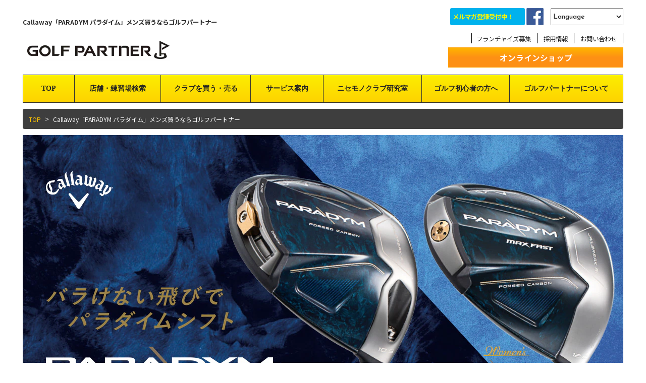

--- FILE ---
content_type: text/html; charset=UTF-8
request_url: https://www.golfpartner.co.jp/campaign/callaway-paradym-2023/
body_size: 14599
content:
<!DOCTYPE html PUBLIC "-//W3C//DTD XHTML 1.0 Transitional//EN"
"http://www.w3.org/TR/xhtml1/DTD/xhtml1-transitional.dtd">
<html lang="ja" xmlns:og="http://ogp.me/ns#" xmlns:fb="http://www.facebook.com/2008/fbml">
<head>
<meta charset="UTF-8">
<meta name="viewport" content="width=device-width" />
<meta http-equiv="X-UA-Compatible" content="IE=edge" />

<meta http-equiv="content-style-type" content="text/css" />
<meta http-equiv="content-script-type" content="text/javascript" />

<meta name="application-name" content="ゴルフパートナー">
<meta name="msapplication-starturl" content="https://www.golfpartner.co.jp/">

<!-- b-dash tag manager -->
<script type="text/javascript" src="//cdn.activity.smart-bdash.com/tag-manager/bd-orjeqh/btm.js" charset="UTF-8"></script>
<!-- end b-dash tag manager -->

<!--[if lt IE 9]><script type="text/javascript" charset="utf-8" src="/lib/js/html5shiv.js"></script><![endif]-->

<link href="https://www.golfpartner.co.jp/lib/css2020/common/base.css?20250221" rel="stylesheet">
<link href="https://www.golfpartner.co.jp/lib/css/common/jquery.bxslider.css" rel="stylesheet"/>
<link href="https://www.golfpartner.co.jp/lib/css2020/common/bootstrap-grid.css" rel="stylesheet" type="text/css">

<script type="text/javascript" src="https://code.jquery.com/jquery-3.4.1.min.js"></script>
<script type="text/javascript" src="https://www.golfpartner.co.jp/lib/js2020/bootstrap.min.js"></script>
<script type="text/javascript" src="https://www.golfpartner.co.jp/lib/js2020/jquery.hoverIntent.min.js" defer></script>
<script type="text/javascript" src="https://cdn.jsdelivr.net/bxslider/4.2.12/jquery.bxslider.min.js" defer></script>
<script type="text/javascript" src="https://www.golfpartner.co.jp/lib/js2020/common.js"></script>

<script>
$(document).ready(function(){

    var spView = 'width=device-width,initial-scale=1.0,minimum-scale=1.0,maximum-scale=1.0,user-scalable=0';
    var tbView = 'width=1240px,maximum-scale=1.0,user-scalable=1';
    var otView = 'width=device-width';

	var getDevice = (function(){
		var ua = navigator.userAgent;
		if(ua.indexOf('iPhone') > 0 || ua.indexOf('iPod') > 0 || ua.indexOf('Android') > 0 && ua.indexOf('Mobile') > 0){
			$('head').prepend('<meta name="viewport" content="' + spView + '" id="viewport">');
		}else if(ua.indexOf('iPad') > 0 || ua.indexOf('Android') > 0){
			$('head').prepend('<meta name="viewport" content="' + tbView + '" id="viewport">');
		}else{
			$('head').prepend('<meta name="viewport" content="' + otView + '" id="viewport">');
		}
	})();
});
</script>


<!-- Google Tag Manager -->
<script>(function(w,d,s,l,i){w[l]=w[l]||[];w[l].push({'gtm.start':
new Date().getTime(),event:'gtm.js'});var f=d.getElementsByTagName(s)[0],
j=d.createElement(s),dl=l!='dataLayer'?'&l='+l:'';j.async=true;j.src=
'https://www.googletagmanager.com/gtm.js?id='+i+dl;f.parentNode.insertBefore(j,f);
})(window,document,'script','dataLayer','GTM-NRX7P28');</script>

<!-- 202106 -->
<script>(function(w,d,s,l,i){w[l]=w[l]||[];w[l].push({'gtm.start':
new Date().getTime(),event:'gtm.js'});var f=d.getElementsByTagName(s)[0],
j=d.createElement(s),dl=l!='dataLayer'?'&l='+l:'';j.async=true;j.src=
'https://www.googletagmanager.com/gtm.js?id='+i+dl;f.parentNode.insertBefore(j,f);
})(window,document,'script','dataLayer','GTM-T6X7BFX');</script>
<!-- // 202106 -->

<!-- 20230205 -->
<script>(function(w,d,s,l,i){w[l]=w[l]||[];w[l].push({'gtm.start':
new Date().getTime(),event:'gtm.js'});var f=d.getElementsByTagName(s)[0],
j=d.createElement(s),dl=l!='dataLayer'?'&l='+l:'';j.async=true;j.src=
'https://www.googletagmanager.com/gtm.js?id='+i+dl;f.parentNode.insertBefore(j,f);
})(window,document,'script','dataLayer','GTM-THT3R8P');</script>
<!-- End 20230205 -->
    
<!-- page -->
<title>Callaway「PARADYM パラダイム」メンズ買うならゴルフパートナー</title>
<meta name="description" content="Callaway「PARADYM パラダイム」メンズ買うならゴルフパートナー。2023年1月20日（金）より試打クラブ順次入荷予定！バラけない飛びでパラダイムシフト" />
<meta name="keywords" content="ゴルフパートナー,ゴルフ,中古クラブ,買取,査定,PARADYM,パラダイム,パラダイム,Callaway,キャロウェイ,買換え,買取額UP,キャンペーン" />
<meta property="og:title" content=">Callaway「PARADYM パラダイム」メンズ買うならゴルフパートナー｜新品クラブ、中古クラブ販売・買取なら豊富な品揃えのゴルフパートナー" />
<meta property="og:type" content="website" />
<meta property="og:url" content="https://www.golfpartner.co.jp/campaign/callaway-paradym-2023/" />
<meta property="og:image" content="https://www.golfpartner.co.jp/lib/images/ogp/GP_OGP_callaway-paradym-2023.jpg" />
<meta property="og:site_name" content="新品クラブ、中古クラブ販売・買取なら豊富な品揃えのゴルフパートナー" />
<meta property="og:description" content="Callaway「PARADYM パラダイム」メンズ買うならゴルフパートナー。2023年1月20日（金）より試打クラブ順次入荷予定！バラけない飛びでパラダイムシフト" />
<!-- // page -->


                              <script>!function(e){var n="https://s.go-mpulse.net/boomerang/";if("False"=="True")e.BOOMR_config=e.BOOMR_config||{},e.BOOMR_config.PageParams=e.BOOMR_config.PageParams||{},e.BOOMR_config.PageParams.pci=!0,n="https://s2.go-mpulse.net/boomerang/";if(window.BOOMR_API_key="T73N5-K8859-R2DAR-E4YNA-LLBHM",function(){function e(){if(!o){var e=document.createElement("script");e.id="boomr-scr-as",e.src=window.BOOMR.url,e.async=!0,i.parentNode.appendChild(e),o=!0}}function t(e){o=!0;var n,t,a,r,d=document,O=window;if(window.BOOMR.snippetMethod=e?"if":"i",t=function(e,n){var t=d.createElement("script");t.id=n||"boomr-if-as",t.src=window.BOOMR.url,BOOMR_lstart=(new Date).getTime(),e=e||d.body,e.appendChild(t)},!window.addEventListener&&window.attachEvent&&navigator.userAgent.match(/MSIE [67]\./))return window.BOOMR.snippetMethod="s",void t(i.parentNode,"boomr-async");a=document.createElement("IFRAME"),a.src="about:blank",a.title="",a.role="presentation",a.loading="eager",r=(a.frameElement||a).style,r.width=0,r.height=0,r.border=0,r.display="none",i.parentNode.appendChild(a);try{O=a.contentWindow,d=O.document.open()}catch(_){n=document.domain,a.src="javascript:var d=document.open();d.domain='"+n+"';void(0);",O=a.contentWindow,d=O.document.open()}if(n)d._boomrl=function(){this.domain=n,t()},d.write("<bo"+"dy onload='document._boomrl();'>");else if(O._boomrl=function(){t()},O.addEventListener)O.addEventListener("load",O._boomrl,!1);else if(O.attachEvent)O.attachEvent("onload",O._boomrl);d.close()}function a(e){window.BOOMR_onload=e&&e.timeStamp||(new Date).getTime()}if(!window.BOOMR||!window.BOOMR.version&&!window.BOOMR.snippetExecuted){window.BOOMR=window.BOOMR||{},window.BOOMR.snippetStart=(new Date).getTime(),window.BOOMR.snippetExecuted=!0,window.BOOMR.snippetVersion=12,window.BOOMR.url=n+"T73N5-K8859-R2DAR-E4YNA-LLBHM";var i=document.currentScript||document.getElementsByTagName("script")[0],o=!1,r=document.createElement("link");if(r.relList&&"function"==typeof r.relList.supports&&r.relList.supports("preload")&&"as"in r)window.BOOMR.snippetMethod="p",r.href=window.BOOMR.url,r.rel="preload",r.as="script",r.addEventListener("load",e),r.addEventListener("error",function(){t(!0)}),setTimeout(function(){if(!o)t(!0)},3e3),BOOMR_lstart=(new Date).getTime(),i.parentNode.appendChild(r);else t(!1);if(window.addEventListener)window.addEventListener("load",a,!1);else if(window.attachEvent)window.attachEvent("onload",a)}}(),"".length>0)if(e&&"performance"in e&&e.performance&&"function"==typeof e.performance.setResourceTimingBufferSize)e.performance.setResourceTimingBufferSize();!function(){if(BOOMR=e.BOOMR||{},BOOMR.plugins=BOOMR.plugins||{},!BOOMR.plugins.AK){var n=""=="true"?1:0,t="",a="aoej7nqxzcoam2lrkgpq-f-1a3792dd1-clientnsv4-s.akamaihd.net",i="false"=="true"?2:1,o={"ak.v":"39","ak.cp":"1244034","ak.ai":parseInt("747425",10),"ak.ol":"0","ak.cr":9,"ak.ipv":4,"ak.proto":"h2","ak.rid":"24fa261c","ak.r":44387,"ak.a2":n,"ak.m":"a","ak.n":"essl","ak.bpcip":"3.136.159.0","ak.cport":53510,"ak.gh":"23.192.164.6","ak.quicv":"","ak.tlsv":"tls1.3","ak.0rtt":"","ak.0rtt.ed":"","ak.csrc":"-","ak.acc":"","ak.t":"1769034143","ak.ak":"hOBiQwZUYzCg5VSAfCLimQ==CKLjVeVVEgyn9pL01giSyu6T1vr9ByTpxn7e9JcInpa1p3d1F/mede+BfJ1pZe8HY9c2UCY1dJQ+kiASzBN4TERrzFyenA7d3AXP041HSS1B1E7GN15PnuyYAyOpLi5rZuQ0OoUVw+yXr0FcPdy0S0mXqbQCbU7vdL4nASMkLwMu3cLvZBypTmaZrlIsvwlILLpxXQbIUpWKg/n+qFuOE9bSf66zqshf+7YYxHz9iMrFWpbwBrJ+wK5CVJsovh/j9GMJZzeF63eEsZ4GfiLZGkVdMOModWGgKCH0uSgoAOkNSXaGKxWT5YVSBGheT4cs+DBi+rx66stlTa8F9uRK6LASBcbufNwqWRRk/8hlK32AJYk6ra+aLthfX3y8rt/8E0SyjWQx0wgFQUktyQOCdfnkd3ElFzZ3BdUX4IRwql0=","ak.pv":"9","ak.dpoabenc":"","ak.tf":i};if(""!==t)o["ak.ruds"]=t;var r={i:!1,av:function(n){var t="http.initiator";if(n&&(!n[t]||"spa_hard"===n[t]))o["ak.feo"]=void 0!==e.aFeoApplied?1:0,BOOMR.addVar(o)},rv:function(){var e=["ak.bpcip","ak.cport","ak.cr","ak.csrc","ak.gh","ak.ipv","ak.m","ak.n","ak.ol","ak.proto","ak.quicv","ak.tlsv","ak.0rtt","ak.0rtt.ed","ak.r","ak.acc","ak.t","ak.tf"];BOOMR.removeVar(e)}};BOOMR.plugins.AK={akVars:o,akDNSPreFetchDomain:a,init:function(){if(!r.i){var e=BOOMR.subscribe;e("before_beacon",r.av,null,null),e("onbeacon",r.rv,null,null),r.i=!0}return this},is_complete:function(){return!0}}}}()}(window);</script></head>
<body>
<!-- 202106 -->
<!-- Logicad -->
<script type="text/javascript">
(function(s,m,n,l,o,g,i,c,a,d){c=(s[o]||(s[o]={}))[g]||(s[o][g]={});if(c[i])return;c[i]=function(){(c[i+"_queue"]||(c[i+"_queue"]=[])).push(arguments)};a=m.createElement(n);a.charset="utf-8";a.async=true;a.src=l;d=m.getElementsByTagName(n)[0];d.parentNode.insertBefore(a,d)})(window,document,"script","https://cd.ladsp.com/script/pixel2.js","Smn","Logicad","pixel");
Smn.Logicad.pixel({
"smnAdvertiserId":"00015866"
});
</script>
<script type="text/javascript">
(function(s,m,n,l,o,g,i,c,a,d){c=(s[o]||(s[o]={}))[g]||(s[o][g]={});if(c[i])return;c[i]=function(){(c[i+"_queue"]||(c[i+"_queue"]=[])).push(arguments)};a=m.createElement(n);a.charset="utf-8";a.async=true;a.src=l;d=m.getElementsByTagName(n)[0];d.parentNode.insertBefore(a,d)})(window,document,"script","https://cd.ladsp.com/script/pixel2.js","Smn","Logicad","pixel");Smn.Logicad.pixel({
"smnAdvertiserId":"00015866"});
(function(s,m,n,l,o,g,i,c,a,d){c=(s[o]||(s[o]={}))[g]||(s[o][g]={});if(c[i])return;c[i]=function(){(c[i+"_queue"]||(c[i+"_queue"]=[])).push(arguments)};a=m.createElement(n);a.charset="utf-8";a.async=true;a.src=l;d=m.getElementsByTagName(n)[0];d.parentNode.insertBefore(a,d)})(window,document,"script","https://cd.ladsp.com/script/pixel2_p_delay.js","Smn","Logicad","pixel_p_delay");
Smn.Logicad.pixel_p_delay({"smnDelaySecondsArray":[10,30,60,90],"smnAdvertiserId":"00015866"});
</script>
<!-- //Logicad -->
<!-- shirareru -->
<script>
  (function(w,d,j){var t='microAdUniverseTracker';w[t]=w[t]||{};w[t].track=w[t].track||function(){
  (w[t].queue=w[t].queue||[]).push(arguments)};var s=d.createElement('script');s.async=true;s.src=j;
  var fs=d.getElementsByTagName('script')[0];fs.parentNode.insertBefore(s,fs)})
  (window,document,'https://cdn.microad.jp/js/track.js');
  microAdUniverseTracker.track({
    "service_id": 2842
  });
</script>
<!-- //shirareru -->

<!-- Google Tag Manager -->
<noscript><iframe src="//www.googletagmanager.com/ns.html?id=GTM-T47J" height="0" width="0" style="display:none;visibility:hidden"></iframe></noscript>
<script>(function(w,d,s,l,i){w[l]=w[l]||[];w[l].push({'gtm.start':
new Date().getTime(),event:'gtm.js'});var f=d.getElementsByTagName(s)[0],
j=d.createElement(s),dl=l!='dataLayer'?'&l='+l:'';j.async=true;j.src=
'//www.googletagmanager.com/gtm.js?id='+i+dl;f.parentNode.insertBefore(j,f);
})(window,document,'script','dataLayer','GTM-T47J');</script><!-- / Google Tag Manager -->

<!-- Google Tag Manager (noscript) -->
<noscript><iframe src="https://www.googletagmanager.com/ns.html?id=GTM-T6X7BFX"
height="0" width="0" style="display:none;visibility:hidden"></iframe></noscript>
<!-- End Google Tag Manager (noscript) -->
<noscript><iframe src="https://www.googletagmanager.com/ns.html?id=GTM-THT3R8P"
height="0" width="0" style="display:none;visibility:hidden"></iframe></noscript>
<!-- Google Tag Manager (noscript) -->
<noscript><iframe src="https://www.googletagmanager.com/ns.html?id=GTM-NRX7P28"
height="0" width="0" style="display:none;visibility:hidden"></iframe></noscript>
<!-- End Google Tag Manager (noscript) -->

  
<div class="menubg"></div>
<div canvas="container">
    <div id="page" class="">
        <!-- HEADER -->
        <header id="g_header">
            <div id="g_header_l">

                <h1 id="g_header_txt01"><strong>Callaway「PARADYM パラダイム」メンズ買うならゴルフパートナー</strong></h1>

<div id="g_header_menu01" class="menu"><p class="js-toggle-left-slidebar"><img src="/lib/images/common/btn_menu01.png" alt="MENU" id="g_menubtn"/></p></div>
                <p id="g_header_logo"><a href="https://www.golfpartner.co.jp/"><img src="/lib/images/common/header_logo2019.png" alt="Golf Partner"/></a></p>

                              </div>
            <div id="g_header_r">
                <div id="g_header_sns">
                    <p class="mm"><a href="/mailmagazine/">メルマガ登録受付中！</a></p>
                    <p class="fb"><a href="https://www.facebook.com/golfpartner.official" target="_blank">facebookもチェック</a></p>
                </div>
                <div id="g_header_lang">
                    <form name="lnglist">
                        <select id="lngselect" onChange="if(document.lnglist.lngselect.value){location.href=document.lnglist.lngselect.value;}">
                            <option>Language</option>
                            <option value="/">日本語</option>
                            <option value="/eng/">English</option>
                            <option value="/cn/">簡体字</option>
                            <option value="/tc/">繁体字</option>
                        </select>
                    </form>
                </div>
                <div id="g_header_sub_nav">
                    <ol>
                        <li><a href="/fc/" target="_blank">フランチャイズ募集</a></li>
                        <li><a href="/recruit/" target="_blank">採用情報</a></li>
                        <li><a href="/forms/contact/">お問い合わせ</a></li>
                    </ol>
                </div>
                <div id="g_header_shop">
                    <a href="http://www.golfpartner.jp/" class="btn01 w_full orange" target="_blank">オンラインショップ</a>
                </div>
            </div>
            <div id="g_header_sub_nav_top">
                <ul>
                <li><a href="/fc/">フランチャイズ募集</a></li>
                <li><a href="/recruit/">採用情報</a></li>
                </ul>
            </div>
        </header>
		<p id="sp_h1"><strong>Callaway「PARADYM パラダイム」メンズ買うならゴルフパートナー</strong></p>
    <!-- / HEADER -->

    <!-- GLOBAL NAVIGATION -->
        <div id="g_nav">
            <nav>
                <ul class="cf">
                    <li id="gn01"><a href="https://www.golfpartner.co.jp/" class="gnlv01">TOP</a></li>
                    <li id="gn02"><a href="https://www.golfpartner.co.jp/search/" class="gnlv01">店舗・練習場検索</a>
                    </li>
                    <li id="gn03"><a href="https://www.golfpartner.co.jp/sell/" class="gnlv01">クラブを買う・売る</a>
                        <!-- クラブを買う・売る SUB -->
                        <div class="sub" id="gn03sub">
                            <div class="sub_inner">
                                <div class="subbox01" id="gn03sub01">
                                    <a href="https://www.golfpartner.co.jp/search/">
                                        <p class="subtxt01">全国の店舗を探す</p>
                                        <p class="subtxt02">日本全国のゴルフパートナー<br>店舗を簡単検索</p>
                                    </a>
                                </div>
                                <div class="subbox01" id="gn03sub02">
                                    <a href="http://www.golfpartner.jp/" target="_blank">
                                        <p class="subtxt01">オンラインショップ</p>
                                        <p class="subtxt02">ゴルフパートナーオンライン<br>ショップは在庫数55万本！</p>
                                    </a>
                                </div>
                                <div class="subbox01" id="gn03sub03">
                                    <a href="http://www.golfpartner.jp/sell/index_sell.php" target="_blank">
                                        <p class="subtxt01">オンライン買取</p>
                                        <p class="subtxt02">簡単5ステップ！自宅で簡単に<br>買取手続きが行えます</p>
                                    </a>
                                </div>
                                <div class="subbox01" id="gn03sub04">
                                    <a href="https://www.golfpartner.co.jp/sell/assessment-criteria/">
                                        <p class="subtxt01">買取の流れと査定基準</p>
                                        <p class="subtxt02">ゴルフパートナーでのクラブ<br>買取基準をご説明します</p>
                                    </a>
                                </div>
                                <div class="subbox01" id="gn03sub05">
                                    <a href="https://www.golfpartner.co.jp/brand/">
                                        <p class="subtxt01">取り扱いブランド</p>
                                        <p class="subtxt02">ゴルフパートナーで取り扱われている主なブランドの一覧です</p>
                                    </a>
                                </div>
                            </div>
                        </div>
                        <!-- / クラブを買う・売る SUB -->
                    </li>
                    <li id="gn04"><a href="https://www.golfpartner.co.jp/service/" class="gnlv01">サービス案内</a>
                        <!-- サービス案内 SUB -->
                        <div class="sub" id="gn04sub">
                            <div class="sub_inner">
                                <div class="subbox01" id="gn04sub01">
                                    <a href="https://www.golfpartner.co.jp/service/stocksearch/">
                                        <p class="subtxt01">在庫検索システム</p>
                                        <p class="subtxt02">約55万本の共有在庫から欲しいクラブを検索可能！</p>
                                    </a>
                                </div>
                                <div class="subbox01" id="gn04sub02">
                                    <a href="https://www.golfpartner.co.jp/service/pointcard/">
                                        <p class="subtxt01">ポイントカード</p>
                                        <p class="subtxt02">ゴルフパートナーのポイントカードはこんなにお得！</p>
                                    </a>
                                </div>
                                <div class="subbox01" id="gn04sub03">
                                    <a href="https://www.golfpartner.co.jp/service/safe-purchase/">
                                        <p class="subtxt01">安心買取システム</p>
                                        <p class="subtxt02">せっかく買ったゴルフクラブが合わなかった時は…</p>
                                    </a>
                                </div>
                                <div class="subbox01" id="gn04sub04">
                                    <a href="https://www.golfpartner.co.jp/html/campaign/firstgolfclub/" target="_blank">
                                        <p class="subtxt01">はじめてのごるふくらぶプロジェクト</p>
                                        <p class="subtxt02">ゴルフクラブ一本プレゼント</p>
                                    </a>
                                </div>
                                <div class="subbox01" id="gn04sub05">
                                    <a href="https://www.golfpartner.co.jp/service/doctor/">
                                        <p class="subtxt01">クラブセッティング<br>診断士</p>
                                        <p class="subtxt02">ゴルフのお悩みを解決します</p>
                                    </a>
                                </div>
                                <div class="subbox01" id="gn04sub06">
                                    <a href="https://www.golfpartner.co.jp/service/app/">
                                        <p class="subtxt01">公式アプリ</p>
                                        <p class="subtxt02">ゴルフパートナー公式アプリのご紹介！</p>
                                    </a>
                                </div>
                            </div>
                        </div>
                        <!-- / サービス案内 SUB -->
                    </li>
                    <li id="gn05" style="width: 16.45%;"><a href="https://www.golfpartner.co.jp/fake/" class="gnlv01" target="_blank">ニセモノクラブ研究室</a></li>
                    <li id="gn06" style="width: 14.64%;"><a href="https://www.golfpartner.co.jp/html/campaign/firstgolfclub/" class="gnlv01" target="_blank">ゴルフ初心者の方へ</a>
                        <!-- ゴルフ初心者の方へ SUB -->
                        <!-- ゴルフ初心者の方へ SUB -->
                    </li>
                    <li id="gn07"><a href="https://www.golfpartner.co.jp/corporate/" class="gnlv01">ゴルフパートナーについて</a></li>
                </ul>
            </nav>
        </div>
        <!-- / GLOBAL NAVIGATION -->

    <script type="text/javascript" src="/lib/js2020/notice.js?20200905"></script>



    	<!-- CONTENTS -->
        <div id="contents" class="lower">
            <div class="container">
                <div class="container-fluid">
                    <div class="row">
                        <div class="col-sm-12">
                        	<ol class="breadcrumb">

<li><a href="https://www.golfpartner.co.jp/">TOP</a></li>
<li class="current"><span>Callaway「PARADYM パラダイム」メンズ買うならゴルフパートナー</span></li>
                        </ol>
                        </div>
                    </div>


                    <a id="top"></a>
                    <div class="wrap">
                        <div class="btn_clone_search pc">
                          <a href="#store"><img src="img/btn_search.png?20230113" alt="お近くのゴルフパートナーの店舗・練習場を探す！"/></a>
                        </div>
                      <section id="sec01">
                        <h1>
                          <picture>
                            <source width="640" height="900" srcset="img/mv20231012sp.jpg" media="(max-width:768px)">
                            <img src="img/mv20231012.jpg" width="1440" height="800" alt="飛距離と寛容性を「限界」の先へ" loading="lazy">
                          </picture>
                        </h1>
                        <div class="btn_search pc">
                          <a href="#store"><img src="img/btn_search.png?20230113" alt="お近くのゴルフパートナーの店舗を探す！"/></a>
                        </div>
                      </section>
                      
                      <div id="tabs" class="tab_area">
                
                        <ul class="tab1">
                          <li class="tab1__item"><span class="tab1__link men on" data-tab-body="1" data-tab="tab-1">
                            <img class="pc" src="img/txt_men.png?20230113" width="112" height="20" alt="MEN'S" loading="lazy">
                            <img class="sp" src="img/txt_men_sp.png?20230113" width="112" height="20" alt="MEN'S" loading="lazy"></span></li>
                          <li class="tab1__item"><a href="/campaign/callaway-paradym-2023-ladies/"><span class="tab1__link women" data-tab-body="2" data-tab="tab-2">
                            <img class="pc" src="img/txt_women.png?20230113" width="174" height="20" alt="WOMEN'S" loading="lazy">
                            <img class="sp" src="img/txt_women_sp.png?20230113" width="174" height="20" alt="WOMEN'S" loading="lazy"></span></a></li>
                        </ul>
                        
                        <div class="tab_read">
                          <p>タブを選択すると、メンズ・ウィメンズ<br class="sp">それぞれの商品ページをご覧いただけます</p>
                        </div>
                        

                        <div class="storelist">
                          <h3 class="">ゴルフパートナーでは「パラダイム◆ ◆ ◆（トリプルダイヤモンド）」をお取扱<br>キャロウェイ セレクトストア一覧はこちら</h3>
                          <div class="storelistbox">
                            <dl>
                              <dt>［北海道］</dt>
                              <dd><a href="https://www.golfpartner.co.jp/471" target="_blank">釧路店</a></dd>
                              <dd><a href="https://www.golfpartner.co.jp/9151" target="_blank">旭川永山店</a></dd>
                              <dd><a href="https://www.golfpartner.co.jp/9156" target="_blank">北見店</a></dd>
                              <dd><a href="https://www.golfpartner.co.jp/9164" target="_blank">札幌太平店</a></dd>
                            </dl>
                            <dl>
                              <dt>［岩手県］</dt>
                              <dd><a href="https://www.golfpartner.co.jp/570" target="_blank">盛岡西バイパス店</a></dd>
                            </dl>
                            <dl>
                              <dt>［宮城県］</dt>
                              <dd><a href="https://www.golfpartner.co.jp/538" target="_blank">仙台泉バイパス店</a></dd>
                              <dd><a href="https://www.golfpartner.co.jp/561" target="_blank">仙台バイパス沖野店</a></dd>
                              <dd><a href="https://www.golfpartner.co.jp/1057" target="_blank">仙台吉成店</a></dd>
                            </dl>
                            <dl>
                              <dt>［山形県］</dt>
                              <dd><a href="https://www.golfpartner.co.jp/9190" target="_blank">天童店</a></dd>
                            </dl>
                            <dl>
                              <dt>［東京都］</dt>
                              <dd><a href="https://www.golfpartner.co.jp/647" target="_blank">ヴィクトリアゴルフロッテ葛西ゴルフ店</a></dd>
                              <dd><a href="https://www.golfpartner.co.jp/891" target="_blank">フェスティバルゴルフ上野本店</a></dd>
                              <dd><a href="https://www.golfpartner.co.jp/985" target="_blank">新橋日比谷口店</a></dd>
                              <dd><a href="https://www.golfpartner.co.jp/9010" target="_blank">環七江戸川店</a></dd>
                              <dd><a href="https://www.golfpartner.co.jp/9089" target="_blank">ＶＧトーキョージャンボゴルフセンター店</a></dd>
                              <dd><a href="https://www.golfpartner.co.jp/9096" target="_blank">上板橋店</a></dd>
                              <dd><a href="https://www.golfpartner.co.jp/9099" target="_blank">八王子めじろ台店</a></dd>
                              <dd><a href="https://www.golfpartner.co.jp/fittingstudio_chofu/" target="_blank">Fitting Studio調布店</a></dd>
                            </dl>
                            <dl>
                              <dt>［千葉県］</dt>
                              <dd><a href="https://www.golfpartner.co.jp/942" target="_blank">Ｒ１６木更津店</a></dd>
                              <dd><a href="https://www.golfpartner.co.jp/9208" target="_blank">市原鶴舞インター店</a></dd>
                              <dd><a href="https://www.golfpartner.co.jp/9022" target="_blank">南流山店</a></dd>
                            </dl>
                            <dl>
                              <dt>［埼玉県］</dt>
                              <dd><a href="https://www.golfpartner.co.jp/962" target="_blank">川越街道三芳店</a></dd>
                              <dd><a href="https://www.golfpartner.co.jp/490" target="_blank">１２５加須店</a></dd>
                            </dl>
                            <dl>
                              <dt>［栃木県］</dt>
                              <dd><a href="https://www.golfpartner.co.jp/9149" target="_blank">足利店</a></dd>
                            </dl>
                            <dl>
                              <dt>［茨城県］</dt>
                              <dd><a href="https://www.golfpartner.co.jp/997" target="_blank">茨城鹿嶋店</a></dd>
                              <dd><a href="https://www.golfpartner.co.jp/998" target="_blank">つくば店</a></dd>
                              <dd><a href="https://www.golfpartner.co.jp/1122" target="_blank">Ｒ６石岡店</a></dd>
                              <dd><a href="https://www.golfpartner.co.jp/994" target="_blank">Ｒ１２５古河店</a></dd>
                            </dl>
                            <dl>
                              <dt>［神奈川県］</dt>
                              <dd><a href="https://www.golfpartner.co.jp/999" target="_blank">藤沢長後店</a></dd>
                              <dd><a href="https://www.golfpartner.co.jp/9017" target="_blank">港北ニュータウン店</a></dd>
                              <dd><a href="https://www.golfpartner.co.jp/9106" target="_blank">横須賀店</a></dd>
                            </dl>
                            <dl>
                              <dt>［静岡県］</dt>
                              <dd><a href="https://www.golfpartner.co.jp/481" target="_blank">静岡南瀬名店</a></dd>
                              <dd><a href="https://www.golfpartner.co.jp/1095" target="_blank">浜松四ツ池ゴルフガーデン店</a></dd>
                            </dl>
                            <dl>
                              <dt>［愛知県］</dt>
                              <dd><a href="https://www.golfpartner.co.jp/1056" target="_blank">トヨタ店</a></dd>
                              <dd><a href="https://www.golfpartner.co.jp/308" target="_blank">イオンタウン弥富店</a></dd>
                              <dd><a href="https://www.golfpartner.co.jp/514" target="_blank">小牧インター店</a></dd>
                              <dd><a href="https://www.golfpartner.co.jp/1051" target="_blank">春日井落合公園店</a></dd>
                              <dd><a href="https://www.golfpartner.co.jp/9064" target="_blank">大樹大府店</a></dd>
                            </dl>
                            <dl>
                              <dt>［三重県］</dt>
                              <dd><a href="https://www.golfpartner.co.jp/956" target="_blank">四日市店</a></dd>
                            </dl>
                            <dl>
                              <dt>［新潟県］</dt>
                              <dd><a href="https://www.golfpartner.co.jp/9172" target="_blank">上越店</a></dd>
                            </dl>
                            <dl>
                              <dt>［福井県］</dt>
                              <dd><a href="https://www.golfpartner.co.jp/536" target="_blank">福井米松店</a></dd>
                            </dl>
                            <dl>
                              <dt>［奈良県］</dt>
                              <dd><a href="https://www.golfpartner.co.jp/9155" target="_blank">橿原店</a></dd>
                            </dl>
                            <dl>
                              <dt>［京都府］</dt>
                              <dd><a href="https://www.golfpartner.co.jp/472" target="_blank">京都南インター店</a></dd>
                              <dd><a href="https://www.golfpartner.co.jp/218" target="_blank">福知山店</a></dd>
                            </dl>
                            <dl>
                              <dt>［大阪府］</dt>
                              <dd><a href="https://www.golfpartner.co.jp/591" target="_blank">枚方店</a></dd>
                              <dd><a href="https://www.golfpartner.co.jp/590" target="_blank">１７０高槻店</a></dd>
                              <dd><a href="https://www.golfpartner.co.jp/958" target="_blank">外環寝屋川店</a></dd>
                              <dd><a href="https://www.golfpartner.co.jp/1037" target="_blank">タカラゴルフ東大阪店</a></dd>
                              <dd><a href="https://www.golfpartner.co.jp/1071" target="_blank">東大阪長田店</a></dd>
                              <dd><a href="https://www.golfpartner.co.jp/9152" target="_blank">大阪守口店</a></dd>
                              <dd><a href="https://www.golfpartner.co.jp/1050" target="_blank">守口寺方店</a></dd>
                              <dd><a href="https://www.golfpartner.co.jp/9025" target="_blank">阪神ゴルフ大正店</a></dd>
                            </dl>
                            <dl>
                              <dt>［兵庫県］</dt>
                              <dd><a href="https://www.golfpartner.co.jp/1016" target="_blank">姫路中地店</a></dd>
                            </dl>
                            <dl>
                              <dt>［鳥取県］</dt>
                              <dd><a href="https://www.golfpartner.co.jp/1014" target="_blank">日本海ゴルフセンター店</a></dd>
                            </dl>
                            <dl>
                              <dt>［島根県］</dt>
                              <dd><a href="https://www.golfpartner.co.jp/1023" target="_blank">松江くにびき通り店</a></dd>
                            </dl>
                            <dl>
                              <dt>［山口県］</dt>
                              <dd><a href="https://www.golfpartner.co.jp/9173" target="_blank">ゆめモール下関店</a></dd>
                            </dl>
                            <dl>
                              <dt>［福岡県］</dt>
                              <dd><a href="https://www.golfpartner.co.jp/979" target="_blank">福岡福重店</a></dd>
                              <dd><a href="https://www.golfpartner.co.jp/9192" target="_blank">Ｒ３新宮店</a></dd>
                            </dl>
                            <dl>
                              <dt>［大分県］</dt>
                              <dd><a href="https://www.golfpartner.co.jp/9191" target="_blank">大分店</a></dd>
                            </dl>
                            <dl>
                              <dt>［鹿児島県］</dt>
                              <dd><a href="https://www.golfpartner.co.jp/1054" target="_blank">鹿児島ゴルフプラザビスタ店</a></dd>
                            </dl>
                          </div>
                        </div>
    
<style>
.storelistbox{ display: none;}

.storelist{ display: block; width: 1100px; margin: 0 auto 30px; border: 2px solid #b8a263; box-sizing: border-box; }
.storelist h3{ display: block; cursor: pointer; color: #FFF; margin: 0 0 0 0; background:url(./img/add.svg) no-repeat 97% 50% #01103b; padding:25px 0 25px 0; font-size:20px; line-height:26px; text-align: center; }
.storelist h3.storeclose{ background:url(./img/minimize.svg?20230210) no-repeat 97% 13% #01103b; }
.storelist h3:hover{ opacity: 0.8; }
.storelist .storelistbox{ background: #FFF; padding: 20px; text-align: left; }
.storelist .storelistbox dl{ display: block; margin: 0 0 25px 0; padding: 0 0 0 130px; font-size: 20px; letter-spacing:2px; position: relative; }
.storelist .storelistbox dl dt{ display: inline-block; margin: 0 18px 0 0; position: absolute; left: 0; top: 0; }
.storelist .storelistbox dl dd{ display: inline-block; margin: 0 15px 10px 0; }
.storelist .storelistbox dl dd a{ color: #333; text-decoration: underline; }
.storelist .storelistbox dl dd a:hover{ text-decoration: none; }
.storelistbtnarea{ background: #000; padding: 0 15% 30px; }
.storelistbtnarea .storelist{ width: 100%; margin: 0 0 0 0; }
.storelistmgsbnr{  background: #000; padding: 0 15% 80px;}
.storelistmgsbnr img{ border: 2px solid #b8a263; }
.storelistmgsbnr a:hover{ opacity: 0.7; }

#shitadori{ background-color: #eeebe7; }
#shitadori .shitadori_body{ padding:50px 0 96px; width: 1000px; margin: 0 auto 0;}
#shitadori .shitadori_body .txt01{ display: block; text-align: left; margin: 0 auto 30px; font-size: 26px; line-height: 42px; font-weight: bold; color: #FF0000; }
#shitadori .shitadori_body .txt02{ display: block; text-align: left; margin: 0 auto 50px; font-size: 18px; line-height: 32px; font-weight: bold; }

    
@media screen and (min-width: 768px) and (max-width: 979px) {
  .storelist{ display: block; width: auto; margin: 0 auto 20px; box-sizing: border-box; padding:0 4%; }
	.storelist h3{ background:url(./img/add.svg) no-repeat 97% 50% #01103b; background-size:28px; padding:15px 0 15px 0; }
	.storelist h3 img{ height: 25px; }
	.storelist h3.storeclose{ background:url(./img/minimize.svg?20230210) no-repeat 97% 13% #01103b; background-size:28px; }
	.storelist .storelistbox{ padding:15px 4%; }
	.storelist .storelistbox dl{ display: block; margin: 0 0 15px 0; padding: 0 0 0 0; font-size: 16px; letter-spacing:1px; }
	.storelist .storelistbox dl dt{ display:block; margin: 0 18px 10px 0; position: static; }
	.storelist .storelistbox dl dd{ display: inline-block; margin: 0 15px 10px 0; }
	.storelist .storelistbox dl dd a{ font-size: 16px; letter-spacing:1px; }
	.storelist .storelistbox dl dd a:hover{ text-decoration: none; }
}
@media screen and (max-width: 767px) {
  .storelist{ display: block; width: auto; margin: 20px 4% 0; box-sizing: border-box; padding:0 0 0; }
	.storelist h3{ background:url(./img/add.svg) no-repeat 99% 50% #01103b; background-size:28px; padding: 12px 35px 12px 15px; font-size: 14px; line-height: 22px; }
	.storelist h3 img{ height: 25px; }
	.storelist h3.storeclose{ background:url(./img/minimize.svg?20230210) no-repeat 97% 13% #01103b; background-size:28px; }
	.storelist .storelistbox{ padding:15px 4%; }
	.storelist .storelistbox dl{ display: block; margin: 0 0 15px 0; padding: 0 0 0 0; font-size: 16px; letter-spacing:1px; }
	.storelist .storelistbox dl dt{ display:block; margin: 0 18px 10px 0; position: static; }
	.storelist .storelistbox dl dd{ display: inline-block; margin: 0 15px 10px 0; }
	.storelist .storelistbox dl dd a{ font-size: 16px; letter-spacing:1px; }
	.storelist .storelistbox dl dd a:hover{ text-decoration: none; }
  .storelistbtnarea{ background: #000; padding: 0 3% 20px; }
  .storelistbtnarea .storelist{ width: 100%; margin: 0 0 0 0; }
  .storelistbtnarea .storelist h3{ font-size: 13px; }
  .storelistmgsbnr{  background: #000; padding: 0 3% 40px;}
  .storelistmgsbnr img{ border: 2px solid #b8a263; }
  .storelistmgsbnr a:hover{ opacity: 0.7; }
  
  #shitadori{ background-color: #eeebe7; }
  #shitadori .shitadori_body{ padding:4% 0 5%; width: 94%; margin: 0 auto 0;}
  #shitadori .shitadori_body .txt01{ margin: 0 auto 15px; font-size:18px; line-height:28px; }
  #shitadori .shitadori_body .txt02{ margin: 0 auto 30px; font-size:14px; line-height:26px; }
}
</style>
<script>
$('.storelist h3').on('click', function() {
  var findElm = $(this).next(".storelistbox");
  $(findElm).slideToggle('slow');
    
  if($(this).hasClass('storeclose')){
    $(this).removeClass('storeclose');
  }else{
    $(this).addClass('storeclose');
  }
});
</script>



                        <div class="tab1-body__item tab1-body__item--1 on service-tabs__body js-tab-cts" data-tab="tab-1" id="men_item">
                  
                          <div class="in">
                  
                            <section id="navi">
                              <div class="p_nav">
                                <ul>
<!--
                                  <li>
                                    <a href="#shitadori">PARADYM 購入で<br>下取り額UP</a>
                                  </li>
-->
                                  <li>
                                    <a href="#technology">PARADYM<br>テクノロジー</a>
                                  </li>
                                  <li>
                                    <a href="#impression">PARADYMを<br>試打してみた！</a>
                                  </li>
<!--
                                  <li>
                                    <a href="#replacement">定額買取<br>ご購入キャンペーン</a>
                                  </li>
                                  <li>
                                    <a href="#present">ゴルフパートナー<br>オリジナルキャンペーン</a>
                                  </li>
-->
                                </ul>
                              </div>
                            </section>
                            <section id="shitadori">
                              <!--
                              <picture>
                                <source width="640" height="527" srcset="img/shitadori_img01sp.jpg" media="(max-width:768px)">
                                <img src="img/shitadori_img01.jpg?202230210" width="1440" height="2000" alt="PARADYM SHIFT CONSTRUCTION" loading="lazy">
                              </picture>
                              -->
                              <div class="shitadori_body">
                                <!--
                                <p class="txt01">※一部当キャンペーンを実施していない店舗もございます。詳しくはお近くのゴルフパートナー店舗にお問い合わせください。</p>
                                <p class="txt02">※下取りに出すクラブの部門は問いません。<br>
                                  ※例えば、今お持ちの「ドライバー」を下取りに出して、「PARADYM シリーズフェアウェイウッド」に買い換える場合、下取りさせて頂くドライバーの価格を9,000 円アップ致します。<br>
                                  ※お持ちいただくクラブが著しく破損している場合には下取・買取できない事がございますので、ご了承ください。<br>
                                  ※当キャンペーンの期間／内容は、予告なく変更・終了する場合があります。 予めご了承ください。</p>
                                -->

                                <div class="replacement_img02">
                                  <picture>
                                    <source width="601" height="246" srcset="img/replacement_img02_20231012_sp.jpg" media="(max-width:768px)">
                                    <img src="img/replacement_img02_20231012.jpg" width="1080" height="680" alt="不要になったクラブをお持ちください" loading="lazy">
                                  </picture>
                                </div>
                                <div class="replacement_img03">
                                  <a href="https://www.golfpartner.co.jp/service/kaitori_meister/" target="_blank">
                                    <picture>
                                      <source width="601" height="246" srcset="/lib/images/service/kaitori_meister/2024/replacement_img03_sp_20240401.png" media="(max-width:768px)">
                                      <img src="/lib/images/service/kaitori_meister/2024/replacement_img03_20240401.png" width="1000" height="320" alt="中古クラブアドバイザー在籍店舗はこちら" loading="lazy">
                                    </picture>
                                  </a>
                                </div>

                              </div>
                            
                            </section>
                            <section id="technology">
                              <picture>
                                <source width="640" height="527" srcset="img/technology_img01_sp.jpg" media="(max-width:768px)">
                                <img src="img/technology_img01.jpg?202230210" width="1440" height="2000" alt="PARADYM SHIFT CONSTRUCTION" loading="lazy">
                              </picture>
                              <div class="storelistbtnarea">
                                <div class="storelist" id="storelist02">
                                  <h3 class="">ゴルフパートナーでは「パラダイム◆ ◆ ◆（トリプルダイヤモンド）」を<br>お取扱キャロウェイ セレクトストア一覧はこちら</h3>
                                  <div class="storelistbox">
                                    <dl>
                                      <dt>［北海道］</dt>
                                      <dd><a href="https://www.golfpartner.co.jp/471" target="_blank">釧路店</a></dd>
                                      <dd><a href="https://www.golfpartner.co.jp/9151" target="_blank">旭川永山店</a></dd>
                                      <dd><a href="https://www.golfpartner.co.jp/9156" target="_blank">北見店</a></dd>
                                      <dd><a href="https://www.golfpartner.co.jp/9164" target="_blank">札幌太平店</a></dd>
                                    </dl>
                                    <dl>
                                      <dt>［岩手県］</dt>
                                      <dd><a href="https://www.golfpartner.co.jp/570" target="_blank">盛岡西バイパス店</a></dd>
                                    </dl>
                                    <dl>
                                      <dt>［宮城県］</dt>
                                      <dd><a href="https://www.golfpartner.co.jp/538" target="_blank">仙台泉バイパス店</a></dd>
                                      <dd><a href="https://www.golfpartner.co.jp/561" target="_blank">仙台バイパス沖野店</a></dd>
                                      <dd><a href="https://www.golfpartner.co.jp/1057" target="_blank">仙台吉成店</a></dd>
                                    </dl>
                                    <dl>
                                      <dt>［山形県］</dt>
                                      <dd><a href="https://www.golfpartner.co.jp/9190" target="_blank">天童店</a></dd>
                                    </dl>
                                    <dl>
                                      <dt>［東京都］</dt>
                                      <dd><a href="https://www.golfpartner.co.jp/647" target="_blank">ヴィクトリアゴルフロッテ葛西ゴルフ店</a></dd>
                                      <dd><a href="https://www.golfpartner.co.jp/891" target="_blank">フェスティバルゴルフ上野本店</a></dd>
                                      <dd><a href="https://www.golfpartner.co.jp/985" target="_blank">新橋日比谷口店</a></dd>
                                      <dd><a href="https://www.golfpartner.co.jp/9010" target="_blank">環七江戸川店</a></dd>
                                      <dd><a href="https://www.golfpartner.co.jp/9089" target="_blank">ＶＧトーキョージャンボゴルフセンター店</a></dd>
                                      <dd><a href="https://www.golfpartner.co.jp/9096" target="_blank">上板橋店</a></dd>
                                      <dd><a href="https://www.golfpartner.co.jp/9099" target="_blank">八王子めじろ台店</a></dd>
                                      <dd><a href="https://www.golfpartner.co.jp/fittingstudio_chofu/" target="_blank">Fitting Studio調布店</a></dd>
                                    </dl>
                                    <dl>
                                      <dt>［千葉県］</dt>
                                      <dd><a href="https://www.golfpartner.co.jp/942" target="_blank">Ｒ１６木更津店</a></dd>
                                      <dd><a href="https://www.golfpartner.co.jp/9208" target="_blank">市原鶴舞インター店</a></dd>
                                      <dd><a href="https://www.golfpartner.co.jp/9022" target="_blank">南流山店</a></dd>
                                    </dl>
                                    <dl>
                                      <dt>［埼玉県］</dt>
                                      <dd><a href="https://www.golfpartner.co.jp/962" target="_blank">川越街道三芳店</a></dd>
                                      <dd><a href="https://www.golfpartner.co.jp/490" target="_blank">１２５加須店</a></dd>
                                    </dl>
                                    <dl>
                                      <dt>［栃木県］</dt>
                                      <dd><a href="https://www.golfpartner.co.jp/9149" target="_blank">足利店</a></dd>
                                    </dl>
                                    <dl>
                                      <dt>［茨城県］</dt>
                                      <dd><a href="https://www.golfpartner.co.jp/997" target="_blank">茨城鹿嶋店</a></dd>
                                      <dd><a href="https://www.golfpartner.co.jp/998" target="_blank">つくば店</a></dd>
                                      <dd><a href="https://www.golfpartner.co.jp/1122" target="_blank">Ｒ６石岡店</a></dd>
                                      <dd><a href="https://www.golfpartner.co.jp/994" target="_blank">Ｒ１２５古河店</a></dd>
                                    </dl>
                                    <dl>
                                      <dt>［神奈川県］</dt>
                                      <dd><a href="https://www.golfpartner.co.jp/999" target="_blank">藤沢長後店</a></dd>
                                      <dd><a href="https://www.golfpartner.co.jp/9017" target="_blank">港北ニュータウン店</a></dd>
                                      <dd><a href="https://www.golfpartner.co.jp/9106" target="_blank">横須賀店</a></dd>
                                    </dl>
                                    <dl>
                                      <dt>［静岡県］</dt>
                                      <dd><a href="https://www.golfpartner.co.jp/481" target="_blank">静岡南瀬名店</a></dd>
                                      <dd><a href="https://www.golfpartner.co.jp/1095" target="_blank">浜松四ツ池ゴルフガーデン店</a></dd>
                                    </dl>
                                    <dl>
                                      <dt>［愛知県］</dt>
                                      <dd><a href="https://www.golfpartner.co.jp/1056" target="_blank">トヨタ店</a></dd>
                                      <dd><a href="https://www.golfpartner.co.jp/308" target="_blank">イオンタウン弥富店</a></dd>
                                      <dd><a href="https://www.golfpartner.co.jp/514" target="_blank">小牧インター店</a></dd>
                                      <dd><a href="https://www.golfpartner.co.jp/1051" target="_blank">春日井落合公園店</a></dd>
                                      <dd><a href="https://www.golfpartner.co.jp/9064" target="_blank">大樹大府店</a></dd>
                                    </dl>
                                    <dl>
                                      <dt>［三重県］</dt>
                                      <dd><a href="https://www.golfpartner.co.jp/956" target="_blank">四日市店</a></dd>
                                    </dl>
                                    <dl>
                                      <dt>［新潟県］</dt>
                                      <dd><a href="https://www.golfpartner.co.jp/9172" target="_blank">上越店</a></dd>
                                    </dl>
                                    <dl>
                                      <dt>［福井県］</dt>
                                      <dd><a href="https://www.golfpartner.co.jp/536" target="_blank">福井米松店</a></dd>
                                    </dl>
                                    <dl>
                                      <dt>［奈良県］</dt>
                                      <dd><a href="https://www.golfpartner.co.jp/9155" target="_blank">橿原店</a></dd>
                                    </dl>
                                    <dl>
                                      <dt>［京都府］</dt>
                                      <dd><a href="https://www.golfpartner.co.jp/472" target="_blank">京都南インター店</a></dd>
                                      <dd><a href="https://www.golfpartner.co.jp/218" target="_blank">福知山店</a></dd>
                                    </dl>
                                    <dl>
                                      <dt>［大阪府］</dt>
                                      <dd><a href="https://www.golfpartner.co.jp/591" target="_blank">枚方店</a></dd>
                                      <dd><a href="https://www.golfpartner.co.jp/590" target="_blank">１７０高槻店</a></dd>
                                      <dd><a href="https://www.golfpartner.co.jp/958" target="_blank">外環寝屋川店</a></dd>
                                      <dd><a href="https://www.golfpartner.co.jp/1037" target="_blank">タカラゴルフ東大阪店</a></dd>
                                      <dd><a href="https://www.golfpartner.co.jp/1071" target="_blank">東大阪長田店</a></dd>
                                      <dd><a href="https://www.golfpartner.co.jp/9152" target="_blank">大阪守口店</a></dd>
                                      <dd><a href="https://www.golfpartner.co.jp/1050" target="_blank">守口寺方店</a></dd>
                                      <dd><a href="https://www.golfpartner.co.jp/9025" target="_blank">阪神ゴルフ大正店</a></dd>
                                    </dl>
                                    <dl>
                                      <dt>［兵庫県］</dt>
                                      <dd><a href="https://www.golfpartner.co.jp/1016" target="_blank">姫路中地店</a></dd>
                                    </dl>
                                    <dl>
                                      <dt>［鳥取県］</dt>
                                      <dd><a href="https://www.golfpartner.co.jp/1014" target="_blank">日本海ゴルフセンター店</a></dd>
                                    </dl>
                                    <dl>
                                      <dt>［島根県］</dt>
                                      <dd><a href="https://www.golfpartner.co.jp/1023" target="_blank">松江くにびき通り店</a></dd>
                                    </dl>
                                    <dl>
                                      <dt>［山口県］</dt>
                                      <dd><a href="https://www.golfpartner.co.jp/9173" target="_blank">ゆめモール下関店</a></dd>
                                    </dl>
                                    <dl>
                                      <dt>［福岡県］</dt>
                                      <dd><a href="https://www.golfpartner.co.jp/979" target="_blank">福岡福重店</a></dd>
                                      <dd><a href="https://www.golfpartner.co.jp/9192" target="_blank">Ｒ３新宮店</a></dd>
                                    </dl>
                                    <dl>
                                      <dt>［大分県］</dt>
                                      <dd><a href="https://www.golfpartner.co.jp/9191" target="_blank">大分店</a></dd>
                                    </dl>
                                    <dl>
                                      <dt>［鹿児島県］</dt>
                                      <dd><a href="https://www.golfpartner.co.jp/1054" target="_blank">鹿児島ゴルフプラザビスタ店</a></dd>
                                    </dl>
                                  </div>
                                        </div>
                              </div>
                              <div class="storelistmgsbnr">
                                <a href="https://www.mygolfspy.jp/callaway-paradym-x-and-triple-diamond-drivers/" target="_blank">
                                  <picture>
                                    <source width="640" height="900" srcset="./img/bnr_mygolfspy_sp.png" media="(max-width:768px)">
                                    <img src="./img/bnr_mygolfspy.png" alt="MYGOLFSPY JAPAN「パラダイム」はドライバーの常識を覆し得るのか？ コラム公開中 詳しくはこちら" loading="lazy">
                                  </picture>
                                  </a>
                              </div>
                            </section>
                  
<script>
$('#storelist02 h3').on('click', function() {
  var findElm = $("#storelist02 .storelistbox");
  $(findElm).slideToggle('slow');
    
  if($(this).hasClass('storeclose')){
    $(this).removeClass('storeclose');
  }else{
    $(this).addClass('storeclose');
  }
});
</script>
                              

                            <section id="impression">
                              <div class="impression_img01">
                                <picture>
                                  <source width="640" height="931" srcset="img/impression_img01_sp.png?20230113" media="(max-width:768px)">
                                  <img src="img/impression_img01.png?20230113" width="753" height="300" alt="試打インプレッション" loading="lazy">
                                </picture>
                              </div>
                              <div class="in">
                                <div class="impression_img02">
                                  <picture>
                                    <source width="640" height="931" srcset="img/impression_img02_sp.png?20230113" media="(max-width:768px)">
                                    <img src="img/impression_img02.png?20230113" width="877" height="262" alt="試打インプレッション" loading="lazy">
                                  </picture>
                                </div>
                                <div class="impression_img03">
                                  <picture>
                                    <source width="640" height="931" srcset="img/impression_img03_20230124_sp.png?20230113" media="(max-width:768px)">
                                    <img src="img/impression_img03_20230124.png?20230113" width="877" height="262" alt="試打インプレッション" loading="lazy">
                                  </picture>
                                </div>
                                <div class="impression_img04">
                                  <picture>
                                    <source width="640" height="931" srcset="img/impression_img04_sp.png?20230113" media="(max-width:768px)">
                                    <img src="img/impression_img04.png?20230113" width="877" height="262" alt="試打インプレッション" loading="lazy">
                                  </picture>
                                </div>
                                <div class="movie">
                                  <div class="youtube" id="mov">
                                    <div class="inner">
                                      <iframe width="560" height="315" src="https://www.youtube.com/embed/CkKXqWQfEtw" title="YouTube video player" frameborder="0" allow="accelerometer; autoplay; clipboard-write; encrypted-media; gyroscope; picture-in-picture" allowfullscreen></iframe>
                                    </div>
                                  </div>
                                </div>
                                <div class="impression_img05">
                                  <picture>
                                    <source width="640" height="931" srcset="img/impression_img05_sp.png?20230113" media="(max-width:768px)">
                                    <img src="img/impression_img05.png?20230113" width="861" height="147" alt="ゴルフ歴5年。はじめてすぐにゴルフにハマり、ドライバー飛距離は175〜180y。ベストスコア77という腕前。ゴルフネットワーク「あすゴル！シーズン12」、「ゴルフ女子ヒロインバトル」など出演多数。ゴルフYouTube「ゴルフななちゃんねる」も好評。" loading="lazy">
                                  </picture>
                                </div>
                              </div>
                            </section>
   
<style>
#present { padding-top: 40px !important; }
#present .cpfinish{ border: 3px solid #FF0000; color: #FF0000; font-size: 24px; text-align: center; font-weight: bold; padding: 20px; margin: 0 5% 30px; }

@media screen and (max-width: 767px) {
  #present { padding-top: 30px !important; }
  #present .cpfinish{ border: 2px solid #FF0000;font-size: 20px; padding:15px; margin: 0 3% 20px; }

}
</style>

                          <section id="product">
                            <div class="product_t">
                              <picture>
                                <source width="631" height="531" srcset="img/product_t_sp.png?20230113" media="(max-width:768px)">
                                <img src="img/product_t.png?20230113" width="1001" height="233" alt="差額でお得に購入がオススメ!不要になったクラブをお持ちください!" loading="lazy">
                              </picture>
                            </div>
                  
                            <div class="flex_col">
                              <picture>
                                <a href="/campaign/cobra-aerojet-2023/" target="_blank">
                                  <source srcset="/lib/images/campaign/archive/img_box_aerojet_l_20230120_men.jpg" media="(max-width:768px)">
                                  <img src="/lib/images/campaign/archive/img_box_aerojet_l_20230120_men.jpg" alt="cobra AEROJET" loading="lazy">
                                  <p>cobra<br>AEROJET</p>
                                </a>
                              </picture>
                              <picture>
                                <a href="/campaign/taylormade-stealth2-2023/" target="_blank">
                                  <source srcset="/lib/images/campaign/archive/img_box_stealth2_s_20230120_men.jpg" media="(max-width:768px)">
                                  <img src="/lib/images/campaign/archive/img_box_stealth2_s_20230120_men.jpg" alt="TaylorMade STEALTH2" loading="lazy">
                                  <p>TaylorMade<br>STEALTH2</p>
                                </a>
                              </picture>
                              <picture>
                                <a href="/campaign/cobra-aerojet-2023-ladies/" target="_blank">
                                  <source srcset="/lib/images/campaign/archive/img_box_aerojet_s_20230120_women.jpg" media="(max-width:768px)">
                                  <img src="/lib/images/campaign/archive/img_box_aerojet_s_20230120_women.jpg" alt="cobra AEROJET WOMEN'S" loading="lazy">
                                  <p>cobra<br>AEROJET WOMEN'S</p>
                                </a>
                              </picture>
                              <picture>
                                <a href="/campaign/taylormade-stealth2-2023-ladies/" target="_blank">
                                  <source srcset="/lib/images/campaign/archive/img_box_stealth2_s_20230120_women.jpg" media="(max-width:768px)">
                                  <img src="/lib/images/campaign/archive/img_box_stealth2_s_20230120_women.jpg" alt="TaylorMade STEALTH2 WOMEN'S" loading="lazy">
                                  <p>TaylorMade<br>STEALTH2 WOMEN'S</p>
                                </a>
                              </picture>
                            </div>
                            <div class="btn_more">
                              <a href="https://www.golfpartner.co.jp/campaign/archive/" target="_blank">
                                <picture>
                                  <source width="400" height="60" srcset="img/btn_more_sp.png?20230113" media="(max-width:768px)">
                                  <img src="img/btn_more.png?20230113" width="1000" height="60" alt="もっと見る" loading="lazy">
                                </picture>
                              </a>
                            </div>
                          </section>
                          
                        </div>
                          
                        
                      </div>
                      
                      
                      <section id="store">
                        <div class="store_t">
                          <picture>
                            <source width="486" height="165" srcset="img/store_t_sp.png?20230113" media="(max-width:768px)">
                            <img src="img/store_t.png?20230113" width="574" height="181" alt="お近くのゴルフパートナーの店舗・練習場を探す！" loading="lazy">
                          </picture>
                        </div>
                          <div class="col3">
                            <div class="col">
                              <a href="https://www.golfpartner.co.jp/search/" target="_blank">
                                <img src="img/btn_golfpartner.png?20230113" alt="GOLF PARTNER ゴルフパートナーはこちら" width="612" height="300" loading="lazy">
                              </a>
                            </div>
                            <p>ヴィクトリアゴルフでも<br class="sp">新商品キャンペーン実施中</p>
                            <div class="col">
                              <a href="https://www.supersports.com/ja-jp/golf/campaigns/63bceb1f29a5b1a9a6055233" target="_blank">
                                <img src="img/btn_victoria.png?20230113" alt="ヴィクトリアゴルフはこちら" width="612" height="300" loading="lazy">
                              </a>
                            </div>
                          </div>
                      </section>
                      <section id="sec11">
                        <picture>
                          <source width="640" height="698" srcset="img/covid_sp.jpg" media="(max-width:768px)">
                          <img src="img/covid.jpg" width="1440" height="348" alt="新型コロナウイルス感染予防対策の取り組みについて" loading="lazy">
                        </picture>
                      </section>
                      
                      <div class="f_search sp">
                        <a href="#store"><img src="img/btn_search_sp.png?20230113" alt="お近くのゴルフパートナーの店舗・練習場を探す！"/></a>
                      </div>
                    </div>
                                                      


                    <link rel="stylesheet" href="css/style.css?20231012" media="all">
                    <script src="https://ajax.googleapis.com/ajax/libs/jquery/3.3.1/jquery.min.js"></script>
                    <script src="js/scroll.js?202301"></script>

                    <style>
.breadcrumb {
  padding: 6px 12px;
  margin-bottom: 0px;
  list-style: none;
  background-color: #3e3e3e;
  border-radius: 4px;
  margin-top:-8px;
}
.breadcrumb > li {
  display: inline-block;
}
.breadcrumb > li + li:before {
  padding: 0 5px;
  color: #ccc;
  content: ">\00a0";
}
.breadcrumb > .active {
  color: #ffc400;
}
.breadcrumb a {
  color: #ffc400;
  font-size:12px;
}
.breadcrumb em,
.breadcrumb span {
  color: #FFFFFF;
  font-size:12px;
}
.pagetop{ display: none !important;}
@media screen and (max-width: 979px) {
	.breadcrumb {
	  padding: 4px 12px 6px;
	  line-height:14px;
		margin-top:-30px;
	}
}
                    </style>






                </div>
            </div>
    	<!-- / CONTENTS -->

      <!-- GLOBAL FOOTER -->
            <div id="g_footer">
                <div id="xebiogroup" class="cf">
                    <p><img src="https://www.golfpartner.co.jp/lib/images/common/footer_xebiogroup_ttl.gif" alt="XEBIO GROUP"/></p>
                    <ul>
                        <li><a href="http://www.xebio.co.jp/" target="_blank">XEBIO</a></li>
                        <li><a href="https://www.supersports.com/ja-jp/xebio" target="_blank">SuperSports XEBIO</a></li>
                        <li><a href="https://www.xebiocard.co.jp/" target="_blank">XEBIO Card</a></li>
                        <li><a href="https://www.supersports.com/ja-jp/victoria" target="_blank">Victoria</a></li>
                        <li><a href="https://www.supersports.com/ja-jp/golf" target="_blank">Victoria Golf</a></li>
                        <li><a href="http://club.alba.co.jp/" target="_blank">ゴルフ場予約</a></li>
                        <li><a href="https://xis.xebiocard.co.jp/" target="_blank">ゴルフ保険</a></li>
                    </ul>
                </div>
                <div id="f_nav" class="cf">
                    <ul>
                        <li><a href="/corporate/">会社概要</a></li>
                        <li><a href="/sitemap/">サイトマップ</a></li>
                        <li><a href="/forms/contact/">お問い合わせ</a></li>
                        <li><a href="/privacy/">個人情報保護方針</a></li>
                        <li><a href="https://www.xebio.co.jp/wp-content/uploads/BasicPolicyonCustomerHarassment.pdf" target="_blank">カスタマーハラスメントに対する基本方針</a></li>
                        <li><a href="/multistakeholder/">マルチステークホルダー方針</a></li>
                    </ul>
                </div>
         
				<ul class="foot_bnrbox">
<li><a href="https://www.golfweather.info/" target="_blank"><img src="/lib/images/common/golten_ga_350_55.jpg" alt="ゴルファー専用！ゴルフ場のピンポイント天気予報「ゴル天」"/></a></li>
<li><a href="https://ssn.supersports.com/ja-jp" target="_blank" rel="nofollow"><img src="/lib/images/common/foot_bnr_202109_ssn.png" alt="Smart Sports News"/></a></li>
<li><a href="http://tinyurl.com/cotop002" target="_blank"><img src="/lib/images/common/foot_bnr_202207_CROSSOVER.png" alt="CROSSOVER"/></a></li>
<li><a href="https://tinyurl.com/comiyazato002" target="_blank"><img src="/lib/images/common/foot_bnr_202207_miyazato.png" alt="ゴルフ宮里流～スコアアップのための極意～"/></a></li>
<li><a href="https://www.supersports.com/ja-jp/xebio/feetaxis/" target="_blank"><img src="/lib/images/common/2209TS22_GP_350_55.jpg" alt="FeetAxis powered by SafeSize - スポーツ用品はスーパースポーツゼビオ"/></a></li>
<li><a href="/lesson/" target="_blank"><img src="/lib/images/common/footerbnr_school_20230314.jpg" alt="ゴルフパートナースクール体験レッスン受付中！"/></a></li>
				</ul>

                <p class="copy">COPYRIGHT &copy; GOLFPARTNER CO.,LTD. ALL RIGHTS RESERVED.</p>
                <p class="permit">ゴルフパートナー古物商許可番号:東京都公安委員会許可番号第301089905447号</p>
            </div>
            <!-- / GLOBAL FOOTER -->
        </div>
    </div>
</div>
<div id="sidemenu" off-canvas="slidebar-1 left reveal">
<p class="catttllink tob"><a href="/">TOP</a></p>
    <p class="catttl">クラブを買う・売る</p>
    <ul class="menu01">
    <li><a href="/search/">店舗・練習場検索</a></li>
        <li><a href="http://www.golfpartner.jp/" target="_blank">オンラインショップ</a></li>
        <li><a href="http://www.golfpartner.jp/sell/index_sell.php" target="_blank">オンライン買取</a></li>
		
        <li><a href="/campaign/sale2025kessansale/">今月の買取強化クラブ</a></li>
        <li><a href="/campaign/archive/" target="_blank">おすすめニューモデル</a></li>

        <li><a href="/sell/assessment-criteria/">買取の流れと査定基準</a></li>
    </ul>
    <p class="catttllink"><a href="/service/">サービス案内</a></p>
    <p class="catttllink"><a href="/gpcom/" target="_blank">ゴルフコンテンツ</a></p>
    <p class="catttllink"><a href="/fake/" target="_blank">ニセモノクラブ研究室</a></p>
    <p class="catttl02big"><a href="/html/campaign/firstgolfclub/" target="_blank">ゴルフ初心者の方へ</a></p>
    <p class="catttllink"><a href="/corporate/">ゴルフパートナーについて</a></p>
    <ul class="menu01">
        <li><a href="/admin/">ゴルフパートナーからのお知らせ</a></li>
    </ul>
    <ul class="menu02">
        <li><a href="/forms/contact/">お問い合わせ</a></li>
        <li><a href="/sitemap/">サイトマップ</a></li>
        <li><a href="/privacy/">個人情報保護法</a></li>
        <li><a href="https://www.xebio.co.jp/wp-content/uploads/BasicPolicyonCustomerHarassment.pdf" target="_blank">カスタマーハラスメントに対する基本方針</a></li>
        <li><a href="/multistakeholder/">マルチステークホルダー方針</a></li>
    </ul>
</div>
<p class="pagetop top_move"><img src="/lib/images/common/pagetop.png" alt="ページトップへ戻る" class="pc_pt"><img src="/lib/images/common/icon_achv_close.png" alt="ページトップへ戻る" class="sp_pt"></p>
<script type="text/javascript" src="https://www.golfpartner.co.jp/lib/js/common_footer.js"></script>




<!-- analytics -->
<script type="text/javascript">(function(d,u){var b=d.getElementsByTagName("script")[0],j=d.createElement("script");j.async=true;j.src=u;b.parentNode.insertBefore(j,b);})(document,"//img.ak.impact-ad.jp/ut/8378b9a628d8fbd5_2824.js");</script><noscript><iframe src="//nspt.unitag.jp/8378b9a628d8fbd5_2824.php" width="0" height="0" frameborder="0"></iframe></noscript>


</body>
</html>



--- FILE ---
content_type: text/css
request_url: https://www.golfpartner.co.jp/lib/css2020/common/base.css?20250221
body_size: 10570
content:
@charset "UTF-8";

/* reset  */
html{line-height:1.15;-webkit-text-size-adjust:100%}body{margin:0}main{display:block}h1{font-size:2em;margin:.67em 0}hr{box-sizing:content-box;height:0;overflow:visible}pre{font-family:monospace;font-size:1em}a{background-color:transparent}abbr[title]{border-bottom:0;text-decoration:underline;text-decoration:underline dotted}b,strong{font-weight:bolder}code,kbd,samp{font-family:monospace;font-size:1em}small{font-size:80%}sub,sup{font-size:75%;line-height:0;position:relative;vertical-align:baseline}sub{bottom:-.25em}sup{top:-.5em}img{border-style:none}button,input,optgroup,select,textarea{font-family:inherit;font-size:100%;line-height:1.15;margin:0}button,input{overflow:visible}button,select{text-transform:none}[type=button],[type=reset],[type=submit],button{-webkit-appearance:button}[type="button"]::-moz-focus-inner,[type="reset"]::-moz-focus-inner,[type="submit"]::-moz-focus-inner,button::-moz-focus-inner{border-style:none;padding:0}[type="button"]:-moz-focusring,[type="reset"]:-moz-focusring,[type="submit"]:-moz-focusring,button:-moz-focusring{outline:1px dotted ButtonText}fieldset{padding:.35em .75em .625em}legend{box-sizing:border-box;color:inherit;display:table;max-width:100%;padding:0;white-space:normal}progress{vertical-align:baseline}textarea{overflow:auto}[type=checkbox],[type=radio]{box-sizing:border-box;padding:0}[type="number"]::-webkit-inner-spin-button,[type="number"]::-webkit-outer-spin-button{height:auto}[type=search]{-webkit-appearance:textfield;outline-offset:-2px}[type="search"]::-webkit-search-decoration{-webkit-appearance:none}::-webkit-file-upload-button{-webkit-appearance:button;font:inherit}details{display:block}summary{display:list-item}[hidden],template{display:none}ul{margin:0;padding: 0; list-style: none;}dd{margin: 0;}p{margin: 0 0 10px;}

/* For modern browsers */
.cf { zoom: 1; }　/* IE < 8 */
.cf:before, .cf:after { content: ""; display: table; }
.cf:after { clear: both; }

#g_header{ zoom: 1; }　/* IE < 8 */
#g_header:before, #g_header:after { content: ""; display: table; }
#g_header:after { clear: both; }


html {
	font-size: 62.5%;
}
body {
	font-size: 1.6em;
	line-height: 1.2;
	font-family: "Helvetica Neue", Helvetica, Arial, "ヒラギノ角ゴ Pro W3", "Hiragino Kaku Gothic ProN", "メイリオ", Meiryo, "ＭＳ Ｐゴシック", sans-serif;
	color: #363636;
	word-wrap: break-word;
	word-break: break-word;
}
a {
  color: #363636;
  text-decoration: none;
  outline: none;
}
a:visited { color: #363636; }
a:hover, a:active { color: #363636; text-decoration: underline; }
sup { vertical-align: super; font-size: 10px; }
input, select, textarea {
	vertical-align: middle;
	font-family: "Helvetica Neue", Helvetica, Arial, "ヒラギノ角ゴ Pro W3", "Hiragino Kaku Gothic ProN", "メイリオ", Meiryo, "ＭＳ Ｐゴシック", sans-serif;
}

@media screen and (min-width: 560px) and (max-width: 959px) {
	body {
		width: 100%;
		-webkit-text-size-adjust: 100%;
	}
}
@media screen and (max-width: 559px) {
	body {
		width: 100%;
		-webkit-text-size-adjust: 100%;
	}
	img {
		max-width: 100%;
		height: auto;
	}
	iframe {
		width: 100%;
		height: auto;
	}

}




/* *****************************************************
common
***************************************************** */
.mt0{margin-top:0!important}.mt5{margin-top:5px!important}.mt10{margin-top:10px!important}.mt15{margin-top:15px!important}.mt20{margin-top:20px!important}.mt30{margin-top:30px!important}.mt40{margin-top:40px!important}.mt50{margin-top:50px!important}.mt60{margin-top:60px!important}.ml0{margin-left:0!important}.ml10{margin-left:10px!important}.ml15{margin-left:15px!important}.ml20{margin-left:20px!important}.mb0{margin-bottom:0!important}.mb10{margin-bottom:10px!important}.mb15{margin-bottom:15px!important}.mb20{margin-bottom:20px!important}.mb25{margin-bottom:25px!important}.mb30{margin-bottom:30px!important}.mb40{margin-bottom:40px!important}.mb50{margin-bottom:50px!important}.mr0{margin-right:0!important}.mr10{margin-right:10px!important}.mr15{margin-right:15px!important}.mr30{margin-right:30px!important}.ma15{margin:15px!important}.pt0{padding-top:0!important}.pt20{padding-top:20px!important}.pb0{padding-bottom:0!important}.pr0{padding-right:0!important}.pl0{padding-left:0!important}.p0{padding:0!important}.pr20{padding-right:20px!important}.pl30{padding-left:20px!important}.pb20{padding-bottom:20px!important}

.fl{float:left !important;}
.fr{float:right !important;}
.bbno{ border-bottom:0px !important;}
.spblock{ display:inline; }
.spbr{ display:none; }
.tabbr{ display:none; }

.tac{ text-align:center !important; }
.tal{ text-align:left !important; }
.tar{ text-align:right !important; }

/* color */
.red{ color:#FF0000;}
.yellow{ color:#ffc300;}
.orange{ color:#ff8b00;}
.pink{ color:#ff3e6a;}

@media screen and (min-width: 560px) and (max-width: 959px) {
	.sp_mgn{ margin-left:2%; margin-right:2%; box-sizing:border-box;}
	.tab_none{ display:none; }
	.sp_none{ display:none; }
	.spblock{ display:inline; }
	.spbr{ display:none; }
	.tabbr{ display:block; } 
}
@media screen and (max-width: 559px) {
	.sp_mgn{ margin:0 2%;}
	.tab_none{ display:none; }
	.sp_none{ display:none; }
	.spblock{ display:block; }
	.spbr{ display:block;  }
	.tabbr{ display:none;  }
}

/* width hight */
.w100p{ width:100% !important; }
.w50p{ width:50% !important; }
.w33p{ width:100% !important; }
.w25p{ width:50% !important; }
.tab_w100p{ width:auto; }
.tab_w50p{ width:auto; }
.tab_w33p{ width:auto; }
.tab_w25p{ width:auto; }
.sp_w100p{ width:auto; }
.sp_w50p{ width:auto; }
.sp_w33p{ width:auto; }
.sp_w25p{ width:auto; }
.sp_h20p{ height:auto; width:auto; }
@media screen and (min-width: 560px) and (max-width: 959px) {
	.tab_w100p{ width:100% !important; }
	.tab_w50p{ width:50% !important; }
	.tab_w33p{ width:33% !important; }
	.tab_w25p{ width:25% !important; }
	.sp_h20p{ height:20px; width:auto; margin:3px 0; }
}
@media screen and (max-width: 559px) {
	.sp_w100p{ width:100% !important; }
	.sp_w50p{ width:50% !important; }
	.sp_w33p{ width:33% !important; }
	.sp_w25p{ width:25% !important; }
	.sp_h20p{ height:20px; width:auto; margin:3px 0; }
}

/* font-size */
.txt_ll{ font-size:2.4rem; }
.txt_l{ font-size:2.0rem; }
.txt_m{ font-size:1.6rem; line-height:1.8; }
.txt_s{ font-size:1.4rem; line-height:1.8; }
@media screen and (min-width: 560px) and (max-width: 959px) {
	.txt_ll{ font-size:2.0rem; }
	.txt_l{ font-size:1.6rem; }
	.txt_m{ font-size:1.4rem; line-height:1.7; }
	.txt_s{ font-size:1.2rem; line-height:1.7; }
}
@media screen and (max-width: 559px) {
	.txt_ll{ font-size:1.6rem; }
	.txt_l{ font-size:1.4rem; }
	.txt_m{ font-size:1.2rem; line-height:1.6; }
	.txt_s{ font-size:1.0rem; line-height:1.6; }
}

/* pagetop */
.pagetop{
    position: fixed;
    right: 0%;
    bottom: 60px;
    margin:0 0 0 ;
	z-index:10000;
	cursor:pointer;
}
.pagetop .pc_pt{ }
.pagetop .sp_pt{ display:none; }
@media screen and (min-width: 560px) and (max-width: 959px) {
	.pagetop{
		width:100px;
	}
	.pagetop img{
		width:100%;
	}
}
@media screen and (max-width: 559px) {
	.pagetop{
		position: fixed;
		right: 5%;
		bottom: 30px;
	}
	.pagetop .pc_pt{ display:none; }
	.pagetop .sp_pt{ display:block; opacity:0.7; }
}

/*=======  #page  =======*/
#page {
	position: relative;
	width: 100%;
	min-height: 100%;
	margin: 0 auto;
	zoom: 1;
}

/*=======  ボタン類  =======*/

.btn01{
	height:40px;
	line-height:40px;
	display:block;
	text-align:center;
	font-size:112%;
}
.b_h56{
	height:56px;
	line-height:56px;
}
.btn01.w_full { width: 100%; }
.btn01.w_free { padding-left:10px; padding-right:10px; }
.btn01.orange {
	background: #ffb400;
	background: -moz-linear-gradient(top,  #ffb400 0%, #fd9014 50%);
	background: -webkit-linear-gradient(top,  #ffb400 0%,#fd9014 50%);
	background: linear-gradient(to bottom,  #ffb400 0%,#fd9014 50%);
	filter: progid:DXImageTransform.Microsoft.gradient( startColorstr='#ffb400', endColorstr='#fd9014',GradientType=0 );

	border: 1px solid #ffa200;
	color:#FFF;
	font-weight:bold;
}
.btn01.orange:hover {
	background: #ffe396;
	background: -moz-linear-gradient(top,  #ffe396 0%, #ffcf30 50%, #ffcf30 50%);
	background: -webkit-linear-gradient(top,  #ffe396 0%,#ffcf30 50%,#ffcf30 50%);
	background: linear-gradient(to bottom,  #ffe396 0%,#ffcf30 50%,#ffcf30 50%);
	filter: progid:DXImageTransform.Microsoft.gradient( startColorstr='#ffe396', endColorstr='#ffcf30',GradientType=0 );
	border: 1px solid #ffcf30;
	color:#000;
	text-decoration:none;
}
.btn01.black {
	background: #4c4c4c;
	background: -moz-linear-gradient(top,  #4c4c4c 0%, #2c2c2c 100%);
	background: -webkit-linear-gradient(top,  #4c4c4c 0%,#2c2c2c 100%);
	background: linear-gradient(to bottom,  #4c4c4c 0%,#2c2c2c 100%);
	filter: progid:DXImageTransform.Microsoft.gradient( startColorstr='#4c4c4c', endColorstr='#2c2c2c',GradientType=0 );
	border:0px;
	color:#FFF;
	font-size:112%;
}
.btn01.black:hover{
	background: #d81818;
	background: -moz-linear-gradient(top,  #d81818 0%, #a80000 100%);
	background: -webkit-linear-gradient(top,  #d81818 0%,#a80000 100%);
	background: linear-gradient(to bottom,  #d81818 0%,#a80000 100%);
	filter: progid:DXImageTransform.Microsoft.gradient( startColorstr='#d81818', endColorstr='#a80000',GradientType=0 );
	text-decoration:none;
}
.btn01.black2 {
	background: #ababab;
	background: -moz-linear-gradient(top,  #ababab 0%, #898989 100%);
	background: -webkit-linear-gradient(top,  #ababab 0%,#898989 100%);
	background: linear-gradient(to bottom,  #ababab 0%,#898989 100%);
	filter: progid:DXImageTransform.Microsoft.gradient( startColorstr='#ababab', endColorstr='#898989',GradientType=0 );
	color:#FFF;
	border:1px solid #898989;
}
.btn01.black2:hover{
	background: #d81818;
	background: -moz-linear-gradient(top,  #d81818 0%, #a80000 100%);
	background: -webkit-linear-gradient(top,  #d81818 0%,#a80000 100%);
	background: linear-gradient(to bottom,  #d81818 0%,#a80000 100%);
	filter: progid:DXImageTransform.Microsoft.gradient( startColorstr='#d81818', endColorstr='#a80000',GradientType=0 );
	text-decoration:none;
}
.btn01.blue {
	background: #4099d1;
	background: -moz-linear-gradient(top,  #4099d1 0%, #007ed4 100%);
	background: -webkit-linear-gradient(top,  #4099d1 0%,#007ed4 100%);
	background: linear-gradient(to bottom,  #4099d1 0%,#007ed4 100%);
	filter: progid:DXImageTransform.Microsoft.gradient( startColorstr='#4099d1', endColorstr='#007ed4',GradientType=0 );
	color:#FFF;
	font-size:112%;
	border:1px solid #0088e5;
}
.btn01.blue:hover{
	background: #d81818;
	background: -moz-linear-gradient(top,  #d81818 0%, #a80000 100%);
	background: -webkit-linear-gradient(top,  #d81818 0%,#a80000 100%);
	background: linear-gradient(to bottom,  #d81818 0%,#a80000 100%);
	filter: progid:DXImageTransform.Microsoft.gradient( startColorstr='#d81818', endColorstr='#a80000',GradientType=0 );
	text-decoration:none;
	border:1px solid #898989;
}
.btn01.red {
	background: #1e5799;
	background: -moz-linear-gradient(top,  #1e5799 0%, #ff5a4e 0%, #ff2318 100%);
	background: -webkit-linear-gradient(top,  #1e5799 0%,#ff5a4e 0%,#ff2318 100%);
	background: linear-gradient(to bottom,  #1e5799 0%,#ff5a4e 0%,#ff2318 100%);
	filter: progid:DXImageTransform.Microsoft.gradient( startColorstr='#1e5799', endColorstr='#ff2318',GradientType=0 );
	color:#FFF;
	border:1px solid #d90000;
	font-weight:bold;
}
.btn01.red:hover{
	background: #d81818;
	background: -moz-linear-gradient(top,  #d81818 0%, #a80000 100%);
	background: -webkit-linear-gradient(top,  #d81818 0%,#a80000 100%);
	background: linear-gradient(to bottom,  #d81818 0%,#a80000 100%);
	filter: progid:DXImageTransform.Microsoft.gradient( startColorstr='#d81818', endColorstr='#a80000',GradientType=0 );
	text-decoration:none;
	border:1px solid #d90000;
}
.btn01.green {
	background: #47bb56;
	background: -moz-linear-gradient(top,  #47bb56 0%, #30a542 100%);
	background: -webkit-linear-gradient(top,  #47bb56 0%,#30a542 100%);
	background: linear-gradient(to bottom,  #47bb56 0%,#30a542 100%);
	filter: progid:DXImageTransform.Microsoft.gradient( startColorstr='#47bb56', endColorstr='#30a542',GradientType=0 );
	color:#FFF;
	border:1px solid #289e3a;
	font-weight:bold;
}
.btn01.green:hover{
	background: #d81818;
	background: -moz-linear-gradient(top,  #d81818 0%, #a80000 100%);
	background: -webkit-linear-gradient(top,  #d81818 0%,#a80000 100%);
	background: linear-gradient(to bottom,  #d81818 0%,#a80000 100%);
	filter: progid:DXImageTransform.Microsoft.gradient( startColorstr='#d81818', endColorstr='#a80000',GradientType=0 );
	text-decoration:none;
	border:1px solid #d90000;
}

@media screen and (min-width: 560px) and (max-width: 959px) {
	.btn01{
		height:auto;
		line-height:1.5 !important;
		display:block;
		text-align:center;
		font-size:100%;
		padding:8px;
	}
}
@media screen and (max-width: 559px) {
	.btn01{
		height:auto;
		line-height:1.3 !important;
		display:block;
		text-align:center;
		font-size:75%;
		padding:8px;
	}
}

/*=======  テーブル  =======*/
table.tbl01{
	border-top:1px solid #bbbbbb;
	border-left:1px solid #bbbbbb;
	width:100%;
}
table.tbl01 th{
	border-right:1px solid #bbbbbb;
	border-bottom:1px solid #bbbbbb;
	width:26%;
	vertical-align:top;
	background-color:#eeeeee;
	box-sizing:border-box;
	padding:16px 16px 14px;
}
table.tbl01 td{
	border-right:1px solid #bbbbbb;
	border-bottom:1px solid #bbbbbb;
	width:74%;
	box-sizing:border-box;
	padding:14px 16px 14px;
	vertical-align:middle;
}
@media screen and (min-width: 560px) and (max-width: 959px) {
	table.tbl01{
		display:block;
		border-top:1px solid #bbbbbb;
		border-left:1px solid #bbbbbb;
		border-right:1px solid #bbbbbb;
		width:100%;
	}
	table.tbl01 tbody,
	table.tbl01 tbody tr{
		display:block;
	}
	table.tbl01 th{
		display:block;
		border-bottom:1px solid #bbbbbb;
		border-right:0px;
		width:100%;
		background-color:#eeeeee;
		box-sizing:border-box;
		padding:8px 16px 8px;
	}
	table.tbl01 td{
		display:block;
		border-bottom:1px solid #bbbbbb;
		border-right:0px;
		width:100%;
		box-sizing:border-box;
		padding:8px 16px 8px;
	}
}
@media screen and (max-width: 559px) {
	table.tbl01{
		display:block;
		border-top:1px solid #bbbbbb;
		border-left:1px solid #bbbbbb;
		border-right:1px solid #bbbbbb;
		width:100%;
	}
	table.tbl01 tbody,
	table.tbl01 tbody tr{
		display:block;
	}
	table.tbl01 th{
		display:block;
		border-bottom:1px solid #bbbbbb;
		border-right:0px;
		width:100%;
		background-color:#eeeeee;
		box-sizing:border-box;
		padding:8px;
		font-size:89%;
	}
	table.tbl01 td{
		display:block;
		border-bottom:1px solid #bbbbbb;
		border-right:0px;
		width:100%;
		box-sizing:border-box;
		padding:8px 16px 8px;
	}
}
table.tbl02{
	width:94%;
	margin:0 3%;
}
table.tbl02 th{
	vertical-align:top;
	box-sizing:border-box;
	padding:0 0 10px 0;
	line-height:1.8;
}
table.tbl02 td{
	box-sizing:border-box;
	padding:0;
	vertical-align:top;
	line-height:1.8;
}
table.tbl02 td.td02{
	width:3%;
	padding:0 7px 0 0;
	text-align:center;
	line-height:1.8;
}
@media screen and (max-width: 559px) {
	table.tbl02{
		width:94%;
		margin:0 3%;
	}
	table.tbl02 th{
		vertical-align:top;
		box-sizing:border-box;
		padding:0 0 10px 0;
		line-height:1.6;
		font-size:75%;
	}
	table.tbl02 td{
		box-sizing:border-box;
		padding:0;
		vertical-align:top;
		line-height:1.6;
		font-size:75%;
	}
	table.tbl02 td.td02{
		width:3%;
		padding:0 7px 0 0;
		text-align:center;
		line-height:1.6;
		font-size:75%;
	}
}


/*=======  フォーム類  =======*/
input.inputtxtbox01{
	width:100%;
	height:40px;
	line-height:40px;
	font-size:118%;
	text-indent:8px;
	margin:0 0 0 0;
	border:1px #BDBDBD solid;
}
input.inputtxtbox01_s{
	width:30%;
	height:40px;
	line-height:40px;
	font-size:118%;
	text-indent:8px;
	margin:0 0 0 0;
	border:1px #BDBDBD solid;
}
select.selectbox01{
	width:100%;
	height:41px;
	line-height:41px;
	font-size:118%;
	text-indent:8px;
	margin:0 0 0 0;
	border:1px #BDBDBD solid;
}
textarea.ta01{
	width:100%;
	height:174px;
	line-height:1.4;
	font-size:100%;
	padding:8px;
	margin:0 0 0 0;
	border:1px #BDBDBD solid;
	box-sizing:border-box;
}
.chkbox{
	background: url(/lib/images/common/bg_form_checkbox.gif) no-repeat left top;
	height: 18px;
	line-height: 18px;
	display:inline-block;
	padding: 0 0 0 25px;
	cursor: pointer;
	overflow: hidden;
	font-weight:normal;
}
.chkbox_l{
	background: url(/lib/images/common/bg_form_checkbox_l.gif) no-repeat 98% top;
	line-height: 29px;
	display:block;
	padding: 0 0 0 0;
	cursor: pointer;
	overflow: hidden;
	font-weight:normal;
}
input[type='checkbox']{
	filter: alpha(opacity=0); -moz-opacity:0; opacity:0;
	position: absolute;
}
.c_on{background-position:left bottom;}

.rdibox{
	background: url(/lib/images/common/bg_form_radiobox.gif) no-repeat left top;
	height: 20px;
	line-height: 20px;
	display:inline-block;
	padding: 0 0 0 25px;
	cursor: pointer;
	overflow: hidden;
	font-weight:normal;
	margin:0 0 0 0;
}
input[type='radio']{
	filter: alpha(opacity=0); -moz-opacity:0; opacity:0;
	position: absolute;
}
.r_on{background-position:left bottom;}


@media screen and (min-width: 560px) and (max-width: 959px) {
	input.inputtxtbox01{
		height:26px;
		line-height:26px;
		font-size:89%;
	}
	input.inputtxtbox01_s{
		width:50%;
		height:26px;
		line-height:26px;
		font-size:89%;
	}
	select.selectbox01{
		height:26px;
		line-height:26px;
		font-size:89%;
	}
	textarea.ta01{
		height:130px;
		line-height:1.4;
		font-size:89%;
		padding:8px;
	}
}
@media screen and (max-width: 559px) {
	input.inputtxtbox01{
		height:26px;
		line-height:26px;
		font-size:89%;
	}
	input.inputtxtbox01_s{
		width:50%;
		height:26px;
		line-height:26px;
		font-size:89%;
	}
	select.selectbox01{
		height:26px;
		line-height:26px;
		font-size:89%;
	}
	textarea.ta01{
		height:130px;
		line-height:1.4;
		font-size:89%;
		padding:8px;
	}
}

/* *****************************************************
Contents ---------------
01: グローバルヘッダー	g_header
02: グローバルナビ		g_nav
03: グローバルフッター	g_footer
04: コンテンツエリア	contents
05: サイドメニュー	sidemenu
------------------------
***************************************************** */

/* 01 グローバルヘッダー
----------------------------------------------*/
#g_header {
	width: 1190px;
	margin:0 auto;
	height:148px;
}
#g_header_l{
	width:64%;
	float:left;
}
#g_header_txt01{
	padding:38px 0 14px 0;
	margin:0 0 13px 0;
	display:block;
	width:100%;
	font-size:89%;
	font-weight:bold;
	line-height:1.1 !important;
}
#g_header_menu01{
	display:none;
}
#g_header_logo{
	float:left;
	margin:0 0 0 8px;
}
#g_header_logo a img:hover{
	opacity: 0.8;
}
#g_header_bnr01{
	float:left;
	margin:-6px 0 0 20px;
}
#g_header_bnr01 a img{
	max-width:100%;
}
#g_header_bnr01 a img:hover{
	opacity: 0.8;
}
#g_header_r{
	width:36%;
	float:right;
	padding:16px 0 0 0;
}
#g_header_sns{
	float:left;
	margin:0 0 0 20%;
}
#g_header_sns.mgn{
	margin:0 0 0 32%;
}
#g_header_sns .insta {
	background: url(/lib/images/common/header_icon_insta.png) no-repeat right center;
	line-height: 34px;
	font-weight: bold;
	margin: 0 0 0 0;
	width: 34px;
	display: inline-block;
	vertical-align: middle;
}
#g_header_sns .insta:hover {
	opacity: 0.7;
}
#g_header_sns .insta a {
	display: block;
	text-align: left;
	padding: 0 0 0 0px;
	text-indent: -9999px;
	width: 34px;
	height: 34px;
}

#g_header_sns .yt {
	background: url(/lib/images/common/header_icon_youtube.png) no-repeat right center;
	line-height: 34px;
	font-weight: bold;
	margin: 0 0 0 0;
	width:47px;
	display: inline-block;
	vertical-align: middle;
}
#g_header_sns .yt:hover {
	opacity: 0.7;
}
#g_header_sns .yt a {
	display: block;
	text-align: left;
	padding: 0 0 0 0px;
	text-indent: -9999px;
	width: 47px;
	height: 34px;
}

#g_header_sns .fb {
    background: url(/lib/images/common/header_icon_fb.gif) no-repeat right center;
    line-height: 34px;
    font-weight: bold;
		margin: 0 0 0 0;
    width: 34px;
    display: inline-block;
    vertical-align: middle;
}
#g_header_sns .fb:hover {
    opacity: 0.7;
}
#g_header_sns .fb a {
    display: block;
		text-align: left;
    padding: 0 0 0 0px;
    text-indent: -9999px;
    width: 34px;
    height: 34px;
}
#g_header_sns .mm{
	background:#00b2ed;
	background-size:auto 34px;
	line-height:34px;
	font-weight:bold;
	margin:0 0 0 0;
    border-radius: 3px;
    width: 148px;
    display: inline-block;
    vertical-align: middle;
}
#g_header_sns .mm a{
	display:block;
	padding:0 0 0 3%;
	color:#f9f505;
	font-size:89%;
}
#g_header_sns .mm:hover{
	background:#fed000;
}
#g_header_sns .mm:hover a{
	color:#000;
    text-decoration: none;
}
#g_header_lang{
	float:right;
}
#g_header_lang select{
	height:34px;
	line-height:34px;
	width:144px;
}
#g_header_lang select.size2022{
	width:110px;
}
#g_header_sub_nav{
	clear:both;
	padding:12px 0 12px 0;
}
#g_header_sub_nav ol{
	display:block;
	height:20px;
	list-style:none;
	text-align:right;
	margin:0 0 0 0;
}
#g_header_sub_nav ol li{
	display:inline;
	border-right:1px solid #000000;
	padding:0 12px 0 9px;
}
#g_header_sub_nav ol li a{
	line-height:20px;
	font-size:89%;
}
#g_header_sub_nav ol li:first-child{
	border-left:1px solid #000000;
}
#g_header_shop{
	text-align:right;
	margin:0 0 0 19%;
}
#g_header_sub_nav_top{
	display:none;
}

/* 2017/10 追加 */
#g_header_l02{
	width:80%;
	float:left;
}
#g_header_r02{
	width:20%;
	float:right;
	padding:16px 0 0 0;
}

#g_header_sns02{
	float:right;
	margin:0 0 0 0;
}
#g_header_sns02 .fb{
	background:url(/lib/images/common/header_icon_fb.gif) no-repeat right center;
	line-height:34px;
	font-weight:bold;
	margin:0 0 0 0;
}
#g_header_sns02 .fb a{
	display:block;
	padding:0 40px 0 0;
	color:#3a5a98;
	font-size:89%;
}
/* 2017/10 ここまで */

#sp_h1{
	display:none;
}

@media screen and (min-width: 560px) and (max-width: 959px) {
	#g_header {
		width: auto;
		height:auto;
		padding:0 0;
		margin:0 2% 0 0;
		position:relative;
	}
	#g_header_l{
		width:90%;
	}
	#g_header_txt01{
        padding: 18px 0 24px 2%;
        margin: 0 0 0 0;
        display: block;
        width: 100%;
        font-size: 74%;
	}
	#g_header_menu01{
		display:block;
		float:left;
		margin: 0 14px 0 0;
	}
	#g_header_menu01 p{
		margin: 0 0 0 0;
	}
	#g_header_menu01 img{
		height:44px;
	}
	#g_header_logo{
		float:left;
		margin:0 14px 0 0;
	}
	#g_header_bnr01{
		float:left;
		margin:-5px 0 0 12px;
	}

	#g_header_r{ width:10%; }
	#g_header_sns{
		position:absolute;
		right:160px;
		top:12px;
		margin:0 0 0 0;
		float:none;
	}
	#g_header_sns .insta{
		width:34px;
		overflow:hidden;
		text-indent:-9999px;
	}
	#g_header_sns .insta a{
		display:block;
		padding:0 0 0 0;
		color:#3a5a98;
		font-size:89%;
	}
	#g_header_sns .fb{
		width:34px;
		overflow:hidden;
		text-indent:-9999px;
	}
	#g_header_sns .fb a{
		display:block;
		padding:0 0 0 0;
		color:#3a5a98;
		font-size:89%;
	}
	#g_header_lang{
		float:none;
		position:absolute;
		right:0%;
		top:12px;
	}
	#g_header_lang select{
		height:34px;
		line-height:34px;
		width:144px;
	}
	#g_header_lang select.size2022{
		width:144px;
	}
	#g_header_sub_nav{ display:none; }
	#g_header_shop{ display:none; }
	
	#sp_h1{
		display:none;
	}
}
@media screen and (max-width: 559px) {
	#g_header {
		width: auto;
		height:auto;
		padding:0 0;
		margin:0 0 0 0;
		position:relative;
	}
	#g_header_l{
		width:99%;
		padding:40px 0 0 0;
	}
	#g_header_l img{
		width:100%;
	}
	#g_header_txt01{
		display: none;
	}
	#g_header_menu01{
		display:block;
		float:left;
		margin: 0 2% 0 0;
		width:10%;
	}
	#g_header_logo{
		float:left;
		margin:3px 2% 0 0;
		width:50%;
		font-size:0px;
	}
	#g_header_bnr01{
		float:left;
		margin:3px 0 0 0;
		width:34%;
	}
	#g_header_bnr01 img{
		max-width:100%;
	}
	
	
	#g_header_r{ width:1%; }
	#g_header_sns{
		position:absolute;
		right:120px;
		top:10px;
		margin:0 0 0 0;
		float:none;
	}
	#g_header_sns .insta {
		background: url(/lib/images/common/header_icon_insta.png) no-repeat right center;
		background-size: auto 20px;
		line-height: 20px;
		width: 20px;
	}
	#g_header_sns .insta a {
		width: 20px;
		height: 20px;
	}
	#g_header_sns .fb {
		background: url(/lib/images/common/header_icon_fb.gif) no-repeat right center;
		background-size: auto 20px;
		line-height: 20px;
		width: 20px;
	}
	#g_header_sns .fb a {
		width: 20px;
		height: 20px;
	}
	#g_header_sns .yt {
		background: url(/lib/images/common/header_icon_youtube.png) no-repeat right center;
		background-size: auto 20px;
		line-height: 20px;
		width: 28px;
	}
	#g_header_sns .yt a {
		width: 28px;
		height: 20px;
	}
	#g_header_sns .mm{
	overflow:hidden;
		width: 125px;
		padding: 0 0 0 0;
	}
	#g_header_sns .mm a{
		display:block;
		padding:0 2% 0 2%;
		font-size:75%;
		height:20px;
		line-height:20px;
        background-size:auto 13px;
	}
    #g_header_lang {
        float: none;
        position: absolute;
        right: 2%;
        top: 14px;
    }
	#g_header_lang select{
		height:20px;
		line-height:20px;
		width:100px;
		margin:-4px 0 0 0;
	}
	#g_header_sub_nav{ display:none; }
	#g_header_shop{ display:none; }
	
	#g_header_sub_nav_top{
		display:block;
		padding:0 2%;
	}
	#g_header_sub_nav_top ul{
		display:table;
		text-align:center;
		width:100%;
		padding: 0 0 10px 0;
	}
	#g_header_sub_nav_top ul li{
		display:table-cell;
		width:50%;
	}
	#g_header_sub_nav_top ul li a{
		display:block;
		width:95%;
		margin:0 auto;
		background-color:#FFE692;
		font-size:12px;
		text-decoration:none;
		line-height:26px;
		border-radius:3px;
	}

	/* 2017/10 追加 */
	#g_header_l02{
		width:100%;
		padding:40px 0 0 0;
	}
	#g_header_r02{ width:auto; height:auto; }
	
	#g_header_sns02{
		position:absolute;
		right:10px;
		top:10px;
		margin:0 0 0 0;
		float:none;
	}
	#g_header_sns02 .fb{
		overflow:hidden;
		background:url(/lib/images/common/header_icon_fb.gif) no-repeat right center;
		background-size:20px;
	}
	#g_header_sns02 .fb a{
		display:block;
		padding:0 26px 0 0;
		color:#3a5a98;
		font-size:75%;
		height:20px;
		line-height:20px;
	}
	/* 2017/10 ここまで */
	
	#sp_h1{
		padding:3px 3% 3px;
		display:block;
		width:100%;
		font-size:1.0rem;
		line-height:1.2;
		background-color:#e9e9e9;
		text-align:center;
		margin:0 0 0 0;
	}
}

/* 02 グロナビ
----------------------------------------------*/
#g_nav {
	width: 1190px;
	margin:0 auto 20px;
	position: relative;
}
#g_nav ul{
	display:block;
	margin:0 auto;
	border:1px solid #333;
}
#g_nav ul li{
	display:block;
	float:left;
	border-right:1px solid #333;
	background: #fcee00;
	background: -moz-linear-gradient(top, #fcee00 0%, #fed300 100%);
	background: -webkit-linear-gradient(top, #fcee00 0%,#fed300 100%);
	background: linear-gradient(to bottom, #fcee00 0%,#fed300 100%);
	filter: progid:DXImageTransform.Microsoft.gradient( startColorstr='#fcee00', endColorstr='#fed300',GradientType=0 );
}
#g_nav ul li#gn01{ width:8.57%; border-left:0px; }
#g_nav ul li#gn02{ width:14.45%; }
#g_nav ul li#gn03{ width:14.96%; }
#g_nav ul li#gn04{ width:12.10%; }
#g_nav ul li#gn05{ width:13.95%; }
#g_nav ul li#gn06{ width:17.14%; }
#g_nav ul li#gn07{ width:18.82%; border-right:0px; }
#g_nav ul li > a{
	display:block;
	line-height:54px;
	text-align:center;
	font-family:"ヒラギノ角ゴ Pro W3", "Hiragino Kaku Gothic Pro";
	font-weight:bold;
}
#g_nav ul li a.active{
	background-color:#262626;
	color:#FFFFFF;
}

.cat_top ul li#gn01 a.gnlv01{
	background-color:#262626;
	color:#FFFFFF;
}
.cat_search ul li#gn02 a.gnlv01{
	background-color:#262626;
	color:#FFFFFF;
}
.cat_sell ul li#gn03 a.gnlv01{
	background-color:#262626;
	color:#FFFFFF;
}
.cat_service ul li#gn04 a.gnlv01{
	background-color:#262626;
	color:#FFFFFF;
}
.cat_golfcontents ul li#gn05 a.gnlv01{
	background-color:#262626;
	color:#FFFFFF;
}
.cat_first ul li#gn06 a.gnlv01{
	background-color:#262626;
	color:#FFFFFF;
}
.cat_corporate ul li#gn07 a.gnlv01{
	background-color:#262626;
	color:#FFFFFF;
}

#g_nav ul li a.gnlv01:hover{
	background: #fbfbfb;
	background: -moz-linear-gradient(top,  #fbfbfb 0%, #ececec 100%);
	background: -webkit-linear-gradient(top,  #fbfbfb 0%,#ececec 100%);
	background: linear-gradient(to bottom,  #fbfbfb 0%,#ececec 100%);
	filter: progid:DXImageTransform.Microsoft.gradient( startColorstr='#fbfbfb', endColorstr='#ececec',GradientType=0 );
	color: #363636 !important;
	text-decoration:none;
}
#g_nav ul li a.hv{
	background: #fbfbfb;
	background: -moz-linear-gradient(top,  #fbfbfb 0%, #ececec 100%);
	background: -webkit-linear-gradient(top,  #fbfbfb 0%,#ececec 100%);
	background: linear-gradient(to bottom,  #fbfbfb 0%,#ececec 100%);
	filter: progid:DXImageTransform.Microsoft.gradient( startColorstr='#fbfbfb', endColorstr='#ececec',GradientType=0 );
	color: #363636;
	text-decoration:none;
}

/* -- サブメニュー 
----------------------------------------------*/
#g_nav ul li .sub {
	position: absolute;
	top: 56px; left: 50%;
	background: #FFFFFF; 
	padding: 16px 0px 20px;
	float: left;
	width:1190px;
	margin:0 0 0 -595px;
	display: none;
	z-index:9999;
	box-shadow:0px 4px 6px -3px #303030;
-moz-box-shadow:0px 4px 6px -3px #303030;
-webkit-box-shadow:0px 4px 6px -3px #303030;
}
.sub_inner { clear:both; padding:0 0 0 30px; }
.sub .subbox01{
	width:200px;
	float:left;
	padding:0 0 0 0;
	margin:0 22px 0 0;
}
.sub .subbox01 a{
	display:block;
	text-align:center;
	padding:96px 0px 0;
}
.sub .subbox01:hover{
	opacity:0.8;
}
.sub .subbox01 a:hover{
	text-decoration:none;
}
.subbox01 .subtxt01{
	display:inline-block;
	padding:0 22px 0 0;
	margin:0 0 0 0 !important;
	line-height:18px !important;
	background:url(/lib/images/common/icon01.png) no-repeat right 0;
}
.subbox01 .subtxt02{
	display:block;
	font-size:89%;
	font-weight:normal;
	text-align:left;
	line-height:20px;
	margin:0 0 0 0;
	padding:6px 0 0 0;
}

#gn03sub01 { background:url(/lib/images/common/gn03_sub01.gif) no-repeat center top; }
#gn03sub02 { background:url(/lib/images/common/gn03_sub02.gif) no-repeat center top; }
#gn03sub03 { background:url(/lib/images/common/gn03_sub03.gif) no-repeat center top; }
#gn03sub04 { background:url(/lib/images/common/gn03_sub04.gif) no-repeat center top; }
#gn03sub05 { background:url(/lib/images/common/gn03_sub05.png) no-repeat center top; }

#gn04sub01 { background:url(/lib/images/common/gn04_sub01.gif) no-repeat center top; margin:0 19px 0 0; width:172px; }
#gn04sub02 { background:url(/lib/images/common/gn04_sub02.gif) no-repeat center top; margin:0 19px 0 0; width:172px; }
#gn04sub03 { background:url(/lib/images/common/gn04_sub03.gif) no-repeat center top; margin:0 19px 0 0; width:172px; }
#gn04sub04 { background:url(/lib/images/common/gn04_sub04.gif) no-repeat center top; margin:0 19px 0 0; width:172px; }
#gn04sub05 { background:url(/lib/images/common/gn04_sub05.gif) no-repeat center top; margin:0 19px 0 0; width:172px; }
#gn04sub06 { background:url(/lib/images/common/gn04_sub06.gif) no-repeat center top; margin:0 0 0 0; width:172px; }

#gn05sub01 { background:url(/lib/images/common/gn05_sub01.png) no-repeat center top; }
#gn05sub02 { background:url(/lib/images/common/gn05_sub02.png) no-repeat center top; }
/*
#gn05sub03 { background:url(/lib/images/common/gn05_sub03.jpg) no-repeat center top; }
#gn05sub04 { background:url(/lib/images/common/gn05_sub04.jpg) no-repeat center top; }
#gn05sub05 { background:url(/lib/images/common/gn05_sub05.jpg) no-repeat center top; }
*/


@media screen and (min-width: 560px) and (max-width: 959px) {
	#g_nav {
		display:none;
	}
}
@media screen and (max-width: 559px) {
	#g_nav {
		display:none;
	}
}




/* 03 グローバルフッター
----------------------------------------------*/
#g_footer {
	width: 1190px;
	margin:0 auto;
	padding:10px 0 0 0;
}

#xebiogroup{ 
	border:1px solid #004093;
	background-color:#e8edf3;
	margin:0 0 24px 0;
}
#xebiogroup p{ 
	float:left;
	margin:0 0 0 0;
}
#xebiogroup ul{ 
	display:block;
	float:left;
	padding:0 0 0 28px;
}
#xebiogroup ul li{ 
	display:inline-block;
	padding:16px 22px 0 0;
}
#xebiogroup ul li a{
	background:url(/lib/images/common/icon02.gif) no-repeat left center;
	padding:0 0 0 18px;
	color:#000000;
	font-size:112%;
}

#f_nav{ 
	margin:0 0 24px 0;
}
#f_nav ul{ 
	display:block;
	padding:0 0 0 0;
	border-left:1px solid #000000;
	margin:14px 0 34px 0;
	float:left;
}
#f_nav ul li{ 
	display:inline-block;
	padding:0 22px 0 0;
	border-right:1px solid #000000;
}
#f_nav ul li a{
	padding:0 0 0 18px;
	color:#000000;
}
#f_nav p{ 
	display:block;
	float:right;
	padding:0 0 0 0;
	margin:0 0 0 0;
}
#f_nav p a:hover{
	opacity:0.8;
}
.sp_foot_bnr{
	display:none;
}
.copy{
	float:left;
	font-size:89%;
	height:100px;
}
.permit{
	float:right;
	font-size:89%;
	height:100px;
}

@media screen and (min-width: 560px) and (max-width: 959px) {
	#g_footer {
		width: auto;
		margin:0 10px;
	}
	#xebiogroup{ 
		background-color:#e8edf3;
		margin:0 0 24px 0;
		display:table;
	}
	#xebiogroup p{ 
		background-color:#004093;
		width:24%;
		text-align:center;
		display:table-cell;
		float:none;
		vertical-align:middle;
	}
	#xebiogroup ul{
		float:none;
		width:70%;
		display:table-cell;
		padding-bottom:6px;
	}
	#xebiogroup ul li{ 
		padding:6px 16px 1px 0;
	}
	#xebiogroup ul li a{ 
		font-size:100%;
	}
	#f_nav ul li a{
		font-size:89%;
	}
	.copy{
		float:none;
		font-size:89%;
		height:auto;
	}
	.permit{
		float:none;
		font-size:89%;
		height:auto;
	}
}
@media screen and (max-width: 559px) {
	#g_footer {
		width:auto;
		margin:0 0;
		padding:10px 3% 0;
	}
	#xebiogroup{
		display:none;
		box-sizing:border-box;
		margin:0 0 10px 0;
	}
	#xebiogroup p{ 
		float:none;
		width:100%;
		background-color:#004093;
		text-align:center;
	}
	#xebiogroup p img{
		height:40px;
		width:auto;
	}
	#xebiogroup ul{ 
		float:none;
		padding:6px 2% 0 ;
	}
	#xebiogroup ul li{ 
		display:inline;
		padding:10px 10px 10px 0;
		box-sizing:border-box;
		word-break:break-all;
	}
	#xebiogroup ul li a{
		background:url(/lib/images/common/icon02.gif) no-repeat left center;
		padding:0 0 0 18px;
		color:#000000;
		font-size:75%;
	}
	
	#f_nav{ 
		display:none;
	}
	.sp_foot_bnr{
		display:block;
	}
	.copy{
		float:none;
		font-size:63%;
		height:auto;
		line-height:1.4;
		margin:0 0 8px 0;
	}
	.permit{
		float:none;
		font-size:63%;
		height:auto;
		line-height:1.4;
	}
}




/* 04 コンテンツ
----------------------------------------------*/
#contents{
	clear:both;
	width: 1190px;
	margin:0 auto;
	padding:0 0 20px 0;
}


@media screen and (min-width: 560px) and (max-width: 959px) {
	#contents{
		width: 100%;
	}
}
@media screen and (max-width: 559px) {
	#contents{
		width: 100%;
	}
}




/* 05 サイドメニュー
----------------------------------------------*/

.menubg {
	width: 100%;
	height: 100%;
	position: fixed;
	z-index: 1;
	background-color: rgba(51, 51, 51, 0.2);
	display: none;
	top: 0;
	left: 0;
}
#sidemenu {
	width: 240px;
	height: 100%;
	transition: all 0.2s;
	transform: translate(-240px);
	position: fixed;
	top: 0;
	left: 0;
	z-index: 2000;
	background-color: #f2edef;
	overflow:auto;
	background:url(/lib/images/common/bg_menu.png) repeat 0 0;
	padding:8px 0 0 0;
}
#sidemenu.open {
  transform: translate(0);
}
	
#sidemenu p.catttl{
	border-top:1px solid #222222;
	border-bottom:1px solid #6a6a6a;
	background-color:#262626;
	color:#fece2f;
	padding:10px 5%;
	margin:0 0 0 0;
	font-weight:bold;
	font-size:1.4rem;
}
#sidemenu p.catttl02{
	background-color:#333333;
	color:#fece2f;
	padding:10px 5%;
	margin:0 0 0 0;
	font-weight:bold;
	border-bottom:1px solid #6a6a6a;
}
#sidemenu p.catttllink{
	display:table;
	width:100%;
	border-bottom:1px solid #6a6a6a;
	margin:0 0 0 0;
}
#sidemenu p.catttllink a{
	border-top:1px solid #222222;
	background:url(/lib/images/common/icon_sidemenu02.png) no-repeat 95% 50% #262626;
	background-size:auto 30%;
	color:#fece2f;
	padding:10px 5%;
	margin:0 0 0 0;
	font-weight:bold;
	display:table-cell;
	height:40px;
	vertical-align:middle;
	font-size:1.4rem;
}
#sidemenu p.catttllink a:hover{
	background:url(/lib/images/common/icon_sidemenu01.png) no-repeat 95% 50% #fece2f;
	background-size:auto 30%;
	color:#000000;
	text-decoration:none;
}
#sidemenu p.catttl02big{
	background:url(/lib/images/common/icon_sidemenu04.png) no-repeat 5% 50% #262626;
	background-size:auto 76%;
	color:#fece2f;
	padding:0 0 0 15%;
	margin:0 0 0 0;
	font-weight:bold;
	display:table;
	width:100%;
	border-bottom:1px solid #6a6a6a;
}
#sidemenu p.catttl02big a{
	background:url(/lib/images/common/icon_sidemenu02.png) no-repeat 94% 50%;
	background-size:auto 30%;
	color:#fece2f;
	padding:10px 0 10px 0;
	margin:0 0 0 0;
	font-weight:bold;
	display:table-cell;
	height:40px;
	vertical-align:middle;
	font-size:1.4rem;
}
#sidemenu ul.menu01{
	display:block;
	margin:0 0 0 0;
}
#sidemenu ul.menu01 li{
	display:table;
	width:100%;
	border-bottom:1px solid #6a6a6a;
}
#sidemenu ul.menu01 li a{
	display:table-cell;
	height:35px;
	vertical-align:middle;
	box-sizing:border-box;
	padding:0 5%;
	color:#FFFFFF;
	background:url(/lib/images/common/icon_sidemenu02.png) no-repeat 95% 50%;
	background-size:auto 30%;
	line-height:35px;
	font-size:1.2rem;
}
#sidemenu ul.menu01 li a:hover{
	color:#000000;
	background:url(/lib/images/common/icon_sidemenu01.png) no-repeat 95% 50% #fece2f;
	background-size:auto 30%;
	text-decoration:none;
}
#sidemenu .tob{
	border-top:1px solid #6a6a6a;
}

#sidemenu ul.menu02{
	display:block;
	margin:0 15px 0;
	padding:20px 0;
}
#sidemenu ul.menu02 li{
	margin:0 0 10px 0;
}
#sidemenu ul.menu02 li a{
	background:url(/lib/images/common/icon_sidemenu03.png) no-repeat 0 50%;
	padding:0 0 0 10px;
	color:#fece2f;
	display:block;
	line-height:1.2;
	font-size:1.2rem;
}
#sidemenu #spclose{
	display:block;
	width: 94%;
	margin: 0 auto 8px;
	border-radius: 3px;
	height: 25px;
	line-height: 25px;
	background-color: #fece2f;
	position:relative;
	color: #262626;
	font-size: 1.2rem;
	text-align: center;
	font-weight: bold;
	letter-spacing:1px;
}

#sidemenu #spclose span {
  display: inline-block;
  position: relative;
  margin: 0 15px 2px 0px;
  padding: 0;
  width: 3px;
  height: 15px;
  background: #262626;
  transform: rotate(45deg);
  z-index: 99;
	vertical-align: middle;
}

#sidemenu #spclose span:before {
  display: block;
  content: "";
  position: absolute;
  top: 50%;
  left: -6px;
  width: 15px;
  height: 3px;
  margin-top: -2px;
  background: #262626;
}











/* 共通バナー
----------------------------------------------*/
#common_bnr_pc{
	padding:0 6px;
}
#common_bnr_pc a:hover{
	opacity:0.7;
}

@media screen and (min-width: 560px) and (max-width: 959px) {
	#common_bnr_pc{
	}
	#common_bnr_pc img{
		width:100%;
	}
}
@media screen and (max-width: 559px) {
	#common_bnr_pc{
		display:none;
	}
}

#common_bnr_sp{
	display:none;
}
@media screen and (min-width: 560px) and (max-width: 959px) {
	#common_bnr_sp{
	}
	#common_bnr_sp img{
		display:none;
	}
}
@media screen and (max-width: 559px) {
	#common_bnr_sp{
		display:block;
	}
}




/* 下層
----------------------------------------------*/
.lower{
}
.lower a{
	color:#005aff;
}
@media screen and (min-width: 560px) and (max-width: 959px) {
	.lower{
		padding:14px 0 0 !important;
	}
}
@media screen and (max-width: 559px) {
	.lower{
		padding:40px 2% 0 !important;
	}
	.lower .cbox.spmb0{
		margin-bottom:8px !important;
	}
}



/* 見出し 
----------------------------------------------*/
#contents_head{ }
#contents_head h1{
	font-size:188%;
}
h2.lrg{
	font-size:50px;
	line-height:1.3;
}
h2.black,
h3.black{
	font-size:125%;
	line-height:1.4;
	color:#FFFFFF;
	background-color:#3e3e3e;
	padding:10px 15px;
	margin:0 0 0 0;
}
h3.orange{
	font-size:125%;
	line-height:1.4;
	color:#FFFFFF;
	background-color:#ffa72a;
	padding:10px 15px;
	margin:0 0 0 0;
}
h4.orange_block{
	width:180px;
	font-size:125%;
	line-height:1.4;
	color:#FFFFFF;
	background-color:#ffa72a;
	padding:6px 15px;
	margin:0 0 0 0;
	text-align:center;
	letter-spacing:1px;
}
h3.red{
	font-size:125%;
	line-height:1.4;
	color:#FFFFFF;
	background-color:#d6000f;
	padding:10px 15px;
	margin:0 0 0 0;
}
h3.green{
	font-size:125%;
	line-height:1.4;
	color:#FFFFFF;
	background-color:#008359;
	padding:10px 15px;
	margin:0 0 0 0;
}

/* リード
----------------------------------------------*/
p.readtxt{
	font-size:125%;
	line-height:1.7;
}
p.readtxt02{
	font-size:112%;
	line-height:1.7;
	margin:0 2%;
}


/* ※つき
----------------------------------------------*/
p.attentiontxt01{
	background:url(../../images/common/icon_kome.png) no-repeat 0 4px;
	padding:0 0 0 15px;
	font-size:89%;
	margin:0 2%;
}


/* タイトル横ボタン
----------------------------------------------*/
#contents_head #side_btn{
	padding:15px 6px 0;
	text-align:right;
}
#contents_head #side_btn p{
	list-style:none;
	float:right;
	width:100%;
}
#contents_head #side_btn p span{
	display:block;
	background:url(../../images/common/icon_btn.png) no-repeat 96% 50%;
}

@media screen and (min-width: 560px) and (max-width: 959px) {
	/* リード */
	#contents_head p.readtxt{
		font-size:100%;
	}
	p.readtxt02{
		font-size:100%;
		line-height:1.7;
		margin:0 2%;
	}
}
@media screen and (max-width: 559px) {
	/* 見出し */
	#contents_head h1{
		font-size:112%;
		line-height:1.5;
	}
	h2.black,
	h3.black{
		font-size:100%;
		padding:8px 15px;
	}
	h3.orange{
		font-size:100%;
		padding:8px 15px;
	}
	h4.orange_block{
		width:100%;
		font-size:89%;
	}
	h3.red{
		font-size:100%;
		padding:8px 15px;
	}
	/* リード */
	#contents_head p.readtxt{
		font-size:89%;
	}
	p.readtxt02{
		font-size:75%;
		line-height:1.5;
		margin:0 0;
	}
	/* ※つき */
	p.attentiontxt01{
		background:url(../../images/common/icon_kome.png) no-repeat 0 4px;
		background-size:10px;
		padding:0 0 0 15px;
		font-size:75%;
		margin:0 2%;
	}
	/* タイトル横ボタン
	----------------------------------------------*/
	#contents_head #side_btn{
		padding:8px 6px 0;
	}
	#contents_head #side_btn p{
		list-style:none;
		width:80%;
		float:right;
		margin:0 auto;
	}
	#contents_head #side_btn p span{
		display:block;
		background:url(../../images/common/icon_btn.png) no-repeat 96% 50%;
		background-size: auto 40%;
		font-size:75%;
		text-align:left;
		padding:0 0 0 10px;
	}

}

/* ページナビ */
ul.pagenav01 {
	margin: 0 0 0;
	padding: 0 10px 0;
	text-align: center;
}
ul.pagenav01 li {
	display: inline;
	margin: 0 2px;
	padding: 0;
}
ul.pagenav01 li a{
	display: inline-block;
	margin-bottom: 5px;
	padding: 3px 10px 2px;
	background: #3e3e3e;
	text-decoration: none;
	vertical-align: middle;
	color:#FFFFFF;
	font-size:112%;
	border-radius:1px;
}
ul.pagenav01 li span {
	display: inline-block;
	margin-bottom: 5px;
	padding: 3px 10px 2px;
	background: #ffa000;
	text-decoration: none;
	vertical-align: middle;
	color:#FFFFFF;
	font-size:112%;
	border-radius:1px;
}
ul.pagenav01 li span.dots {
	background: none;
	color:#3e3e3e;
}
ul.pagenav01 li a:hover {
	background: #ffa000;
}
ul.pagenav01 li.prev {
	display: block;
	margin: 0 0;
	padding: 0;
	float:left;
}
ul.pagenav01 li.next {
	display: block;
	margin: 0 0;
	padding: 0;
	float:right;
}

@media screen and (min-width: 560px) and (max-width: 959px) {
	ul.pagenav01 li.prev a{
		font-size:89%;
	}
	ul.pagenav01 li.next a{
		font-size:89%;
	}
}
@media screen and (max-width: 559px) {
	/* ページナビ */
	ul.pagenav01 li a{
		display: inline-block;
		margin-bottom: 5px;
		padding: 3px 10px 2px;
		background: #3e3e3e;
		text-decoration: none;
		vertical-align: middle;
		color:#FFFFFF;
		font-size:100%;
		border-radius:1px;
	}
	ul.pagenav01 li span {
		display: inline-block;
		margin-bottom: 5px;
		padding: 3px 10px 2px;
		background: #ffa000;
		text-decoration: none;
		vertical-align: middle;
		color:#FFFFFF;
		font-size:100%;
		border-radius:1px;
	}
	ul.pagenav01 li a:hover {
		background: #ffa000;
	}
	ul.pagenav01 li.prev a{
		font-size:89%;
	}
	ul.pagenav01 li.next a{
		font-size:89%;
	}
}


/* カテゴリトップ */
.catbox{
	border:1px solid #bbbbbb;
	box-shadow:0px 0px 8px -2px #cfcfcf;
	-moz-box-shadow:0px 0px 8px -2px #cfcfcf;
	-webkit-box-shadow:0px 0px 8px -2px #cfcfcf;
	background:url(/lib/images/common/bg04.png) repeat 0 0;
}
.catbox .catimg{
	margin:0 0 0 0;
	background-color:#ffd403;
}
.catbox .catimg a:hover{
	opacity:0.7;
}
.catbox .catimg img{
	width:100%;
}
.catbox dl{
	margin:0 0 0 0;
	height:102px;
	overflow:hidden;
}
.catbox dl dt{
	display:block;
	margin:0 0 0 0;
	text-align:center;
	padding:14px 0 8px 0;
	font-size:138%;
	line-height:1.2;
}
.catbox dl dd{
	display:block;
	margin:0 0 0 0;
	text-align:center;
	padding:0 10px 0;
	font-size:89%;
	line-height:1.5;
}
.catbox .catlink{
	display:block;
	margin:0 0 0 0;
	background:url(/lib/images/common/bg05.png) repeat 0 0;
}
.catbox .catlink a{
	font-size:89%;
	line-height:30px;
	color:#FFFFFF;
	display:block;
	background:url(/lib/images/common/icon04.png) no-repeat 97% 50%;
	padding:0 0 0 10px;
}
.catbox .catlink a:hover{
	text-decoration:none;
	background:url(/lib/images/common/icon04.png) no-repeat 97% 50% #3e3e3e;
}
.catbox .sptxt{
	display:none;
}

@media screen and (min-width: 560px) and (max-width: 959px) {
	.catbox .sptxt{
		display:block;
		margin:0 0 0 0;
		height:105px;
		overflow:hidden;
		color:#262626;
	}
	.catbox .sptxt:hover{
		text-decoration:none;
		opacity:0.7;
	}
	.catbox .sptxt .name01{
		display:block;
		margin:0 0 0 0;
		text-align:center;
		padding:14px 2% 8px;
		font-size:94%;
		line-height:1.2;
	}
	.catbox .sptxt .txt01{
		display:block;
		margin:0 0 0 0;
		text-align:center;
		padding:0 10px 0;
		font-size:75%;
		line-height:1.4;
	}

	.catbox dl{
		display:none;
	}
	 .catbox .catlink a{
		font-size:63%;
		line-height:25px;
		background:url(/lib/images/common/icon04.png) no-repeat 98% 50%;
		background-size:auto 40%;
		padding:0 0 0 2%;
	}
	 .catbox .catlink a:hover{
		background:url(/lib/images/common/icon04.png) no-repeat 98% 50% #3e3e3e;
		background-size:auto 40%;
	}
}
@media screen and (max-width: 559px) {
	.spmg{
		margin:0 0 6px 0;
	}
	.catbox dl{
		display:none;
	}
	.catbox .catlink{
		 display:none;
	}
	.catbox .sptxt{
		display:block;
		margin:0 0 0 0;
		height:90px;
		overflow:hidden;
		color:#262626;
	}
	.catbox .sptxt .name01{
		display:block;
		margin:0 0 0 0;
		text-align:center;
		padding:10px 1% 8px;
		font-size:75%;
		line-height:1.2;
	}
	.catbox .sptxt .txt01{
		display:block;
		margin:0 0 0 0;
		text-align:center;
		padding:0 10px 0;
		font-size:63%;
		line-height:1.4;
	}
}


/* ボックス 背景あり */
.bbox{
	border:1px solid #bbbbbb;
	box-sizing:border-box;
	overflow:hidden;
}
.bbox .bbinner{
	background:url(../../images/common/bg_box.gif) repeat 0 0;
	position:relative;
	padding:20px 10px 10px;
}
.bbox .bbinner_nopad{
	background:url(../../images/common/bg_box.gif) repeat 0 0;
	position:relative;
	padding:0 0 0;
}
.bbox h3{
	font-size:112%;
	font-weight:bold;
	display:block;
	margin:0 10px 14px;
}
@media screen and (min-width: 560px) and (max-width: 959px) {
	.bbox h3{
		margin:0 4px 14px;
	}
	.bbox .bbinner_nopad{
		padding:0 3% 0;
	}
}
@media screen and (max-width: 559px) {
	.bbox{
		margin:0 0 10px 0;
	}
	.bbox .bbinner{
		background:url(../../images/common/bg_box.gif) repeat 0 0;
		position:relative;
		padding:20px 10px 10px;
	}
	.bbox .bbinner_nopad{
		padding:0 3% 0;
	}
	.bbox h3,
	.bbox h4{
		margin:0 4px 14px;
	}
	.bbox h4 img{
		margin:0 0 4px;
	}
}

/* ボックス 汎用 */
.row section{
	padding:0 10px 0;
	margin:0 0 0 0;
	clear:both;
}
.row section h3{
	font-size:112%;
	font-weight:bold;
	display:block;
	margin:0 0 14px;
}
@media screen and (min-width: 560px) and (max-width: 959px) {
}
@media screen and (max-width: 559px) {
	.row section{
		padding:0 10px 0;
		margin:0 0 0 0;
		clear:both;
	}
	.row section h3{
		font-size:112%;
		font-weight:bold;
		display:block;
		margin:0 0 14px;
	}
}


/* 記事 */
.entry_body{
	padding:25px 10px;
}
.entry_body .entry_date{
	padding:0 0;
	font-size:125%;
	color:#039fcb;
}
.entry_body h3{
	padding:10px 0 20px;
	margin:0 0 20px 0;
	font-size:138%;
	line-height:1.4;
	border-bottom:2px solid #313131;
}

.entry_sns{
	margin:0 0 20px;
}
.entry_sns.footborder{
	border-bottom:2px solid #313131;
	padding:10px 0 20px;
	margin:0 0 0 0;
}
.entry_sns span{
	display:inline-block;
	vertical-align:top;
}
.entry_txt{
	width:100%;
	line-height:1.8;
	padding:0 0 20px 0;
}
.entry_txt img{
	max-width:100%;
	height:auto;
}
.btn-line img{ width:auto; height:28px;}
.entry_body .entry_txt h3{
	padding:0 0 0 0;
	margin:0 0 20px 0;
	font-size:100%;
	line-height:1.8;
	border-bottom:none;
}

@media screen and (max-width: 559px) {
	/* 記事 */
	.entry_body{
		padding:15px 0px;
	}
	.entry_body .entry_date{
		padding:0 0;
		font-size:100%;
		color:#039fcb;
	}
	.entry_body h3{
		padding:0 0 10px;
		margin:0 0 20px 0;
		font-size:112%;
		line-height:1.3;
	}
	.entry_sns{
		margin:0 0 20px;
	}
	.entry_sns.footborder{
		border-bottom:2px solid #313131;
		padding:10px 0 20px;
		margin:0 0 0 0;
	}
	.entry_sns span{
		display:inline-block;
		vertical-align:top;
		margin-bottom:8px;
	}
	.entry_txt{
		width:100%;
		font-size:89%;
		line-height:1.6;
		padding:0 0 20px 0;
	}
	.entry_txt img{
		max-width:100%;
		height:auto;
	}
	.btn-facebook{ width:80px; height:28px; overflow:hidden;}
	.btn-line img{ width:auto; height:28px;}
	.entry_body .entry_txt h3{
		padding:0 0 0;
		margin:0 0 20px 0;
		font-size:100%;
		line-height:1.6;
	}
}


/* お知らせ一覧 */
#information_box{
	padding:20px 10px;
}
#information_box li{
	display:block;
	margin:0 0 22px 0;
	letter-spacing:-.4em;
}
#information_box .col2 li{
	display:inline-block;
	float:left;
	width:48%;
	margin:0 1% 22px;
	letter-spacing: normal;
}
#information_box li .infoimg{
	display:block;
	float:left;
	width:30%;
	margin:0 0 0 0;
}
#information_box li .infoimg img{
	width:100%;
}
#information_box li .infoimg a:hover{
	opacity:0.7;
}
#information_box li dl{
	display:block;
	float:right;
	width:66%;
	margin:0 0 0 0;
	letter-spacing: normal;
}
#information_box li dl dt{
	color:#039fcb;
	font-weight:bold;
	padding:4px 0 3px 0;
	font-size:112%;
}
#information_box li dl dd.ttl{
	color:#039fcb;
	font-weight:bold;
	padding:0 0 3px 0;
	font-size:112%;
}
@media screen and (min-width: 560px) and (max-width: 959px) {

	#information_box ul{
		margin:0 0 0 0;
	}
	#information_box li{
		display:block;
		margin:0 0 0 0;
		padding:0 0 10px 0;
	}
	#information_box li .infoimg{
		display:block;
		float:left;
		width:30%;
		padding:2px 0 0 0;
		margin:0 0 0 0;
	}
	#information_box li .infoimg img{
		width:100%;
	}
	#information_box li dl{
		float:right;
		width:66%;
	}
	#information_box li dl dt{
		padding:0 0 1px 0;
		font-size:100%;
	}
	#information_box li dl dd{
		font-size:92%;
	}
}
@media screen and (max-width: 559px) {
	#information_box ul{
		margin:0 0 0 0;
	}
	#information_box .col2 li{
		display:block;
		float:none;
		width:100%;
		margin:0 0 22px;
		letter-spacing: normal;
	}
	#information_box li{
		display:block;
		margin:0 0 0 0;
		padding:0 0 10px 0;
	}
	#information_box li .infoimg{
		display:block;
		float:left;
		width:30%;
		padding:2px 0 0 0;
		margin:0 0 0 0;
	}
	#information_box li .infoimg img{
		width:100%;
	}
	#information_box li dl{
		float:right;
		width:66%;
	}
	#information_box li dl dt{
		padding:0 0 3px 0;
		font-size:82%;
	}
	#information_box li dl dd{
		font-size:75%;
	}
	#information_box li dl dd.ttl{
		color:#039fcb;
		font-weight:bold;
		padding:0 0 3px 0;
		font-size:82%;
	}
}

/* アーカイブ用 */
#archive_box{
	padding:0 10px;
}
#archive_box .month_box{
	display:block;
	line-height:40px;
	text-align:center;
	color:#FFFFFF;
	font-size:150%;
	font-weight:bold;
	margin:0 0 14px 0;
	background:url(../../images/common/icon_achv_close.png) no-repeat 98% 50% #ffa72a;
}
#archive_box .month_box.acvopen{
	background:url(../../images/common/icon_achv_open.png) no-repeat 98% 50% #ffa72a;
}
#archive_box ul{
	display:block;
	padding:0 22px 14px;
}
#archive_box ul.acvclose{
	display:none;
}
#archive_box ul li{
	display:block;
	float:left;
	width:50%;
	background:url(../../images/common/icon_achv_list.png) no-repeat 0 50%;
	background-size:20px;
	padding:0 0 0 28px;
	margin:0 0 4px 0;
}
#archive_box ul li a{
	font-size:125%;
}

@media screen and (min-width: 560px) and (max-width: 959px) {
	#archive_box{
		padding:0 4px;
	}
	#archive_box .month_box{
		display:block;
		line-height:36px;
		font-size:150%;
		margin:0 0 14px 0;
		background:url(../../images/common/icon_achv_close.png) no-repeat 98% 50% #ffa72a;
	}
	#archive_box ul{
		display:block;
		padding:0 0 14px;
	}
	#archive_box ul.acvclose{
		display:none;
	}
	#archive_box ul li{
		display:block;
		float:left;
		width:50%;
		background:url(../../images/common/icon_achv_list.png) no-repeat 0 50%;
		background-size:20px;
		padding:0 0 0 28px;
		margin:0 0 4px 0;
	}
	#archive_box ul li a{
		font-size:100%;
	}
}
@media screen and (max-width: 559px) {
	#archive_box{
		padding:0 4px;
	}
	#archive_box .month_box{
		line-height:32px;
		color:#FFFFFF;
		font-size:125%;
		margin:0 0 10px 0;
		background:url(../../images/common/icon_achv_close.png) no-repeat 96% 50% #ffa72a;
		background-size:16px;
	}
	#archive_box .month_box.acvopen{
		background:url(../../images/common/icon_achv_open.png) no-repeat 96% 50% #ffa72a;
		background-size:16px;
	}
	#archive_box ul{
		display:block;
		padding:0 0 10px;
	}
	#archive_box ul.acvclose{
		display:none;
	}
	#archive_box ul li{
		display:block;
		float:none;
		width:100%;
		background:url(../../images/common/icon_achv_list.png) no-repeat 0 50%;
		background-size:16px;
		padding:0 0 0 24px;
		margin:0 0 4px 0;
	}
	#archive_box ul li a{
		font-size:100%;
	}
}


/* ページ下部ボタン １　*/
.foot_btn{
	display:block;
	width:560px;
	margin:0 auto;
	padding:0 0 30px 0;
}
.foot_btn dt{
	margin:0 auto 10px;
}
.foot_btn dd{
	text-align:center;
}
@media screen and (min-width: 560px) and (max-width: 959px) {
	.foot_btn{
		display:block;
		width:100%;
		margin:0 auto;
		padding:0 0 30px 0;
	}
	.foot_btn dd{
		text-align:center;
		font-size:75%;
		line-height:1.4;
	}
}
@media screen and (max-width: 559px) {
	.foot_btn{
		display:block;
		width:100%;
		margin:0 auto;
		padding:0 0 30px 0;
	}
	.foot_btn dt{
	}
	.foot_btn dd{
		text-align:left;
		font-size:75%;
		line-height:1.4;
	}
}


/* リスト　*/
ul.list_item{
	display:block;
	letter-spacing:-.4em;
}
ul.list_item li{
	display:inline-block;
	letter-spacing:normal;
	padding:8px;
	margin:0 0 0 1%;
	box-sizing:border-box;
}
@media screen and (min-width: 560px) and (max-width: 959px) {
	ul.list_item li{
		display:inline-block;
		letter-spacing:normal;
		padding:8px;
		margin:0 1% 5px ;
	}
	ul.list_item li.wide{
		margin:0 1% 5px ;
	}
}
@media screen and (max-width: 559px) {
	ul.list_item li{
		display:inline-block;
		letter-spacing:normal;
		padding:0 5px;
		width:100%;
		margin:0 0 5px ;
	}
}

ul.list_item_point{
	display:block;
	letter-spacing:-.4em;
}
ul.list_item_point li{
	display:block;
	letter-spacing:normal;
	padding:0 0 0 16px;
	margin:0 10px 4px;
	box-sizing:border-box;
	line-height:1.7;
	background:url(../../images/common/icon_list.png) no-repeat 0 8px;
}
@media screen and (max-width: 559px) {
	ul.list_item_point li{
		background:url(../../images/common/icon_list.png) no-repeat 0 5px;
		background-size:10px;
		font-size:75%;
	}
}


/* sitemap　*/
.sitemapbox{ }
.sitemapbox .smlv01{ border:1px solid #CCC;}
.sitemapbox .smlv01 a{ display:block; background:url(../../images/common/icon_achv_list.png) no-repeat 8px 50%; background-size:16px; padding:10px 20px; text-indent:16px}
.sitemapbox .smlv02{ border:1px solid #CCC;}
.sitemapbox .smlv02 a{ display:block; background:url(../../images/common/icon04.png) no-repeat 8px 50%; background-size:16px; padding:10px 20px; text-indent:16px}

/* youtube　*/
.movie_youtube {
  position: relative;
  width: 100%;
  padding-top: 56.25%;
}
.movie_youtube iframe {
  position: absolute;
  top: 0;
  right: 0;
  width: 100% !important;
  height: 100% !important;
}

/* フッターバナー　*/
ul.foot_bnrbox{ display: block; clear: both; text-align: left; letter-spacing: -.4em; margin: -30px auto 30px; width: 1110px; }
ul.foot_bnrbox li{ display: inline-block; letter-spacing: normal; margin: 0 10px 15px; max-width: 350px; }
ul.foot_bnrbox li a:hover{ opacity: 0.8; }
ul.foot_bnrbox li img{ width: 100%; }

@media screen and (min-width: 768px) and (max-width: 979px) {
	ul.foot_bnrbox{ display: block; width: 100%; clear: both; text-align: center; letter-spacing: -.4em; }
	ul.foot_bnrbox li{ display: inline-block; letter-spacing: normal; margin: 0 10px; }
}
@media screen and (max-width: 767px) {
	ul.foot_bnrbox{ display: block; width: 100%; clear: both; text-align: center; letter-spacing: -.4em; margin: 0px 0 25px }
	ul.foot_bnrbox li{ display: block; letter-spacing: normal; margin: 0 0 10px; max-width: none; text-align: center; }
	ul.foot_bnrbox li img{ width: 100%; max-width: 350px; }

}

/* 201910 練習場料金表お問い合わせ枠　*/
.okigaru{
	position: relative;
	padding:15px 20px;
	background: #fcd69e;
	text-align: center;
	border-radius: 3px;
	margin:15px 0 0 0;
}
.okigaru p{
	margin: 0 0 0 0;
	color: #000;
	font-weight: bold;
	text-align: center;
	font-size: 18px;
	line-height: 1.8;
	letter-spacing: 2px;
	
}
@media screen and (max-width: 559px){
	.okigaru{
		padding:10px 10px;
		border-radius:5px;
		margin:5px 0 0 0;
	}
	.okigaru p{
		font-size: 12px;
		line-height: 1.5;
		letter-spacing:1px;
	}
}

#noticexbox{
	display: block;
	width: 1190px;
	margin: 0 auto 15px;
}
#noticexbox.normal{
	border: 3px solid #ebaeae;
	background: #FFF;
	padding: 15px;
}
#noticexbox.normal a{
	text-decoration: underline;
}
#noticexbox.normal a:hover{
	text-decoration: none;
}
#noticexbox.normal h3{
	margin: 0 0 0 0;
	text-align: center;
}
#noticexbox.normal p{
	margin: 0 0 0 0;
}
@media screen and (min-width: 560px) and (max-width: 959px) {
	#noticexbox{
		display: block;
		max-width: 750px;
		margin: 15px auto 5px;
	}
	#noticexbox.normal{
		border: 3px solid #ebaeae;
		background: #FFF;
		padding: 10px;
	}
	#noticexbox.normal h3{
		margin: 0 0 0 0;
		text-align: center;
		font-size: 1.6rem;
	}
	#noticexbox.normal p{
		margin: 0 0 0 0;
	}
}
@media screen and (max-width: 559px) {
	#noticexbox{
		display: block;
		width: 95%;
		margin: 10px auto 0;
	}
	#noticexbox.normal{
		border: 3px solid #ebaeae;
		background: #FFF;
		padding: 10px;
	}
	#noticexbox.normal h3{
		margin: 0 0 0 0;
		text-align: center;
		font-size: 1.4rem;
	}
	#noticexbox.normal p{
		margin: 0 0 0 0;
	}
}



/* 2022/11/24 キャンペーンフッターサムネイル  */
.camp_thumb_list{ display: block; margin: 0 0 30px 0; text-align: center; padding:40px 0 0 0; }
.camp_thumb_list h3{ display: block; margin: 0 0 30px 0; }
.camp_thumb_list h3 img{ width: auto; height: auto; }
.camp_thumb_list ul{ display: block; margin: 0 0 0 0; letter-spacing: -.4em; text-align: left; }
.camp_thumb_list ul li{ display: inline-block; margin: 0 14px 0 0; width: 250px; letter-spacing:normal; vertical-align: top; }
.camp_thumb_list ul li img{ width: 100%; }
.camp_thumb_list ul li a{ display:block; transition : all 0.5s ease 0s; text-decoration: none; }
.camp_thumb_list ul li a:hover{ opacity: 0.7; }
.camp_thumb_list ul li a dl{ display: block; margin: 0 0 0 0; padding: 0 0 0 0; }
.camp_thumb_list ul a dl dt{ display: block; margin: 0 0 12px 0; }
.camp_thumb_list ul a dl dd{ display: block; text-align: center; font-size: 18px; letter-spacing:0px; font-weight: 700; color: #333; margin: 0 0 0 0; line-height: 28px; }
.camp_thumb_list ul li:nth-of-type(5){ margin: 0 0 0 0; background: #000; width:130px; transition : all 0.5s ease 0s; }
.camp_thumb_list ul li:nth-of-type(5):hover{opacity: 0.7; }
.camp_thumb_list ul li:nth-of-type(5) img{ width:auto; }
.camp_thumb_list ul li:nth-of-type(5) a{ display:block; text-decoration: none; }
.camp_thumb_list ul li:nth-of-type(5) a dl{ display: block; text-align: center; margin: 0 0 0 0; padding: 0 0 0 0; }
.camp_thumb_list ul li:nth-of-type(5) a dl dt{ display: block; margin: 0 0 0 0; font-size: 18px; letter-spacing:0px; font-weight: 700; color: #FFF; padding: 85px 0 0 0;}
.camp_thumb_list ul li:nth-of-type(5) a dl dt span{ display: block; text-align: center; padding: 10px 0 0 0; }
@media screen and (min-width: 768px) and (max-width: 979px) {
  .camp_thumb_list{ margin: 0 0 30px 0; padding:40px 0 0 0; }
  .camp_thumb_list h3{ display: block; margin: 0 0 30px 0; }
  .camp_thumb_list h3 img{ width:auto; height: 30px; }
  .camp_thumb_list ul li{ display: inline-block; margin: 0 1% 0 0; width: 24%; letter-spacing:normal; vertical-align: top; }
  .camp_thumb_list ul a dl dt{ margin: 0 0 10px 0; }
  .camp_thumb_list ul a dl dd{ font-size: 16px; }
  .camp_thumb_list ul li:nth-of-type(5){ margin:20px 0 0 0; background: #000; width:99%; }
  .camp_thumb_list ul li:nth-of-type(5) a dl{ display: block; text-align: center; margin: 0 0 0 0; padding: 0 0 0 0; }
  .camp_thumb_list ul li:nth-of-type(5) a dl dt{ display: block; margin: 0 0 0 0; font-size: 18px; padding:20px 0 20px 0;}
  .camp_thumb_list ul li:nth-of-type(5) a dl dt strong{ display: inline-block; padding: 0 0 0 0; }
  .camp_thumb_list ul li:nth-of-type(5) a dl dt span{ display: inline-block; padding:0 0 0 15px; }
}
@media screen and (max-width: 767px) {
  .camp_thumb_list{ margin: 0 0 30px 0; padding:40px 0 0 0; }
  .camp_thumb_list h3{ display: block; margin: 0 0 30px 0; }
  .camp_thumb_list h3 img{ width:auto; height: 30px; }
  .camp_thumb_list ul li{ display: inline-block; margin: 0 2% 20px 0; width: 49%; letter-spacing:normal; vertical-align: top; }
  .camp_thumb_list ul a dl dt{ margin: 0 0 10px 0; }
  .camp_thumb_list ul a dl dd{ font-size: 14px; line-height: 22px; }
  .camp_thumb_list ul li:nth-of-type(2n){ margin: 0 0 20px 0; }
  .camp_thumb_list ul li:nth-of-type(5){ margin:0px 0 0 0; background: #000; width:99%; }
  .camp_thumb_list ul li:nth-of-type(5) img{ width:auto; height:15px; }
  .camp_thumb_list ul li:nth-of-type(5) a dl{ display: block; text-align: center; margin: 0 0 0 0; padding: 0 0 0 0; }
  .camp_thumb_list ul li:nth-of-type(5) a dl dt{ display: block; margin: 0 0 0 0; font-size: 16px; padding:12px 0 12px 0;}
  .camp_thumb_list ul li:nth-of-type(5) a dl dt strong{ display: inline-block; padding: 0 0 0 0; }
  .camp_thumb_list ul li:nth-of-type(5) a dl dt span{ display: inline-block; padding:0 0 0 15px; }

}




--- FILE ---
content_type: text/css
request_url: https://www.golfpartner.co.jp/campaign/callaway-paradym-2023/css/style.css?20231012
body_size: 5003
content:
@charset "utf-8";
@import url('https://fonts.googleapis.com/css2?family=Josefin+Sans:wght@300;500;700&display=swap');
@import url('https://fonts.googleapis.com/css2?family=Josefin+Sans:wght@300;500;700&family=Oswald:wght@300;500;700&display=swap');
@import url('https://fonts.googleapis.com/css2?family=Noto+Sans+JP:wght@100;300;400;500;700;900&display=swap');
/* Reset */
html, body, div, span, applet, object, iframe, h1, h2, h3, h4, h5, h6, p, blockquote, pre, a, abbr, acronym, address, big, cite, code, del, dfn, em, font, ins, kbd, q, s, samp, small, strike, strong, sub, sup, tt, var, dl, dt, dd, ol, ul, li, fieldset, form, label, legend, table, caption, tbody, tfoot, thead, tr, th, td {border: 0;font-family: 'Noto Sans JP', "游ゴシック体", YuGothic, "游ゴシック", "Yu Gothic", "メイリオ", sans-serif;font-size: 100%;font-style: inherit;font-weight: inherit;margin: 0;outline: 0;padding: 0;vertical-align: baseline;}
article,aside,details,figcaption,figure,footer,header,hgroup,nav,section {display: block;}
audio,canvas,video {display: inline-block;max-width: 100%;}
html {-webkit-text-size-adjust: 100%;-ms-text-size-adjust:100%;}
body,button,input,select,textarea {color: #2b2b2b;font-family: 'Josefin Sans', sans-serif;font-size: 14px;font-weight: 400;line-height: 2;overflow: auto;}
a {color: #212121;text-decoration: none;outline: none;}
a:focus {outline: none;}
a:hover,a:active {outline: 0;outline: none;}
a:active,a:hover {color: #7FD6F7;}
h1,h2,h3,h4,h5,h6 {clear: both;font-weight: 700;margin: 36px 0 12px;}
h1 {font-size: 26px;line-height: 1.3846153846;}
h2 {font-size: 24px;line-height: 1;}
h3 {font-size: 22px;line-height: 1.0909090909;}
h4 {font-size: 20px;line-height: 1.2;}
h5 {font-size: 18px;line-height: 1.3333333333;}
h6 {font-size: 16px;line-height: 1.5;}
address {font-style: italic;margin-bottom: 24px;}
abbr[title] {border-bottom: 1px dotted #2b2b2b;cursor: help;}
b,strong {font-weight: 700;}
cite,dfn,em,i {font-style: italic;}
mark,ins {background: #fff9c0;text-decoration: none;}
p {margin-bottom: 24px;}
code,kbd,tt,var,samp,pre {font-family: monospace, serif;font-size: 15px;-webkit-hyphens: none;-moz-hyphens:none;-ms-hyphens:none;hyphens:none;line-height: 1.6;}
pre {border: 1px solid rgba(0, 0, 0, 0.1);-webkit-box-sizing: border-box;-moz-box-sizing:border-box;box-sizing:border-box;margin-bottom: 24px;max-width: 100%;overflow: auto;padding: 12px;white-space: pre;white-space: pre-wrap;word-wrap: break-word;}
blockquote,q {-webkit-hyphens:none;-moz-hyphens:none;-ms-hyphens:none;hyphens:none;quotes: none;}
blockquote:before,blockquote:after,q:before,q:after {content: "";content: none;}
blockquote {color: #767676;font-size: 19px;font-style: italic;font-weight: 300;line-height: 1.2631578947;margin-bottom: 24px;}
blockquote cite,blockquote small {color: #2b2b2b;font-size: 16px;font-weight: 400;line-height: 1.5;}
blockquote em,blockquote i,blockquote cite {font-style: normal;}
blockquote strong,blockquote b {font-weight: 400;}
small {font-size: smaller;}
big {font-size: 125%;}
sup,sub {font-size: 75%;height: 0;line-height: 0;position: relative;vertical-align: baseline;}
sup {bottom: 1ex;}
sub {top: .5ex;}
dl {margin-bottom: 24px;}
dt {font-weight: bold;}
dd {margin-bottom: 24px;}
li,ul,ol {list-style: none;margin: 0;}
ul {list-style: disc;}
ol {list-style: decimal;}
li > ul,li > ol {margin: 0 0 0 20px;}
img {-ms-interpolation-mode: bicubic;border: 0;vertical-align: middle;}
figure {margin: 0;}
fieldset {border: 1px solid rgba(0, 0, 0, 0.1);margin: 0 0 24px;padding: 11px 12px 0;}
legend {white-space: normal;}
button,input,select,textarea {-webkit-box-sizing: border-box;-moz-box-sizing: border-box;box-sizing: border-box;font-size: 100%;margin: 0;max-width: 100%;vertical-align: baseline;}
button,input {line-height: normal;}
input,textarea {background-image: -webkit-linear-gradient(hsla(0,0%,100%,0), hsla(0,0%,100%,0)); /* Removing the inner shadow, rounded corners on iOS inputs */}
button,html input[type="button"],input[type="reset"],input[type="submit"] {-webkit-appearance: button;cursor: pointer;}
button[disabled],input[disabled] {cursor: default;}
input[type="checkbox"],input[type="radio"] {padding: 0;}
input[type="search"] {-webkit-appearance: textfield;}
input[type="search"]::-webkit-search-decoration {-webkit-appearance: none;}
button::-moz-focus-inner,input::-moz-focus-inner {border: 0;padding: 0;}
textarea {overflow: auto;vertical-align: top;}
table,th,td {border: 1px solid rgba(0, 0, 0, 0.1);}
table {border-collapse: separate;border-spacing: 0;border-width: 1px 0 0 1px;margin-bottom: 24px;width: 100%;}
caption,th,td {font-weight: normal;text-align: left;}
th {border-width: 0 1px 1px 0;font-weight: bold;}
td {border-width: 0 1px 1px 0;}
del {color: #767676;}
hr {background-color: rgba(0, 0, 0, 0.1);border: 0;height: 1px;margin-bottom: 23px;}

img {width: 100%;height: auto;}
.tit {margin: 0;}

.sp {
    display: none;
}
.pc {
    display: block;
}
@media(max-width:768px) {
    .sp {
        display: block;
    }
    .pc {
        display: none;
    }
}
.tit_altemate {font-family: 'Oswald', sans-serif;}
.Numbers {font-family: 'Josefin Sans', sans-serif;}

/***************************************************************
************ SETTING *******************************************
***************************************************************/

.wrap {max-width: 1440px;min-width: 1080px;margin: 0 auto 0;}
#sec01 {width: 100%;position: relative;}
#sec01 img {}
#sec01 h1 {width: auto;height: auto;margin: 0;}
#sec01 .logo {width: 100%;height: 80px; position: absolute;top:0;left:0;margin: 0;padding: 0;display: flex;justify-content: center;align-items: center;background-color: #FFF11B;z-index: 100;}
#sec01 .logo img {width: auto;height: 41px;}
#sec01 .btn_search {position: absolute;width:13.889%;max-width: 200px;right: 0;bottom: 0px;}
#sec01 .btn_search a {display: block;}
#sec01 .btn_search a img {vertical-align: bottom;}
.btn_clone_search {position: fixed;width:13.889%;max-width: 200px;right: 0;bottom: -200px;transition: all 1s;z-index: 1000;}
.btn_member {position: absolute;width:55px;height: auto;right: 0;top:150px;}

#navi {padding: 0 0 40px;position: relative;}
#navi:before {content: ''; width: 100%;height: 100%;background-color: #eeebe7;position: absolute;left: 0;top:36px;z-index: -1;}
#navi .p_nav {margin-top: 0;}
#navi .p_nav ul {width: 520px;margin: 0 auto 44px;display: flex;flex-wrap: wrap;justify-content: space-between;}
#navi .p_nav ul li {width: 232px;background-image:url("../img/navi_bk_men.png");background-position: center;background-repeat: no-repeat;text-align: center;}
#navi .p_nav ul li a {width: 100%;display: block; font-size:17px;font-weight: 500;color:#FFF;line-height: 1.4;position: relative;padding: 5px 0 25px;}
#navi .p_nav ul li a:after {position: absolute;bottom: 10px;left: calc(50% - 7px);margin: auto;content: "";width:0;height:0;border-style:solid;border-width: 7px 7px 0 7px;border-color: #FFFFFF transparent transparent transparent;}

#women_item .in #navi .p_nav ul {width: 745px;}

#replacement {background-color: #eeebe7;padding: 0 0 96px;}
#replacement .replacement_t {max-width: 1000px;margin: 0 auto 0;padding: 0 0 24px 0;}
#replacement .replacement_txt {max-width: 1000px;margin: 0 auto 0;padding: 0 0 16px 0;}
#replacement .replacement_img {max-width: 1000px;margin: 0 auto 0;padding: 0 0 0px 0;}
#replacement .replacement_txt02 {max-width: 1000px;margin: 0 auto 0;padding: 0 0 32px 0;}
#replacement .replacement_ts {max-width: 1000px;margin: 0 auto 0;padding: 0 0 40px 0;}
#replacement .replacement_t img {width: 1022px; margin-right: -22px;}
#replacement .in {width: 1000px;margin: 0 auto 0;}
.replacement_img {padding-top: 16px;}
.replacement_img img {}
.replacement_img02 {margin: 0 auto 60px;}
.replacement_img02 img {width: 1080px; margin: 0 -40px;}

.acc_box {padding-top: 20px;}
.acc_box .btn_acc {width: 1000px;height: 60px;background-color: #000f3a;display: flex;justify-content: center;align-items: center;color:#FFF;font-size: 28px;font-weight: 900; cursor: pointer;padding: 0;margin: 45px 0 0; transition: all 0.5s;position: relative;}
.acc_box .btn_acc:after {position: absolute;bottom:calc(50% - 7px);right: 40px;margin: auto;content: "";width: 14px;height: 14px;border-top: 4px solid #FFF;border-right: 4px solid #FFF;-webkit-transform: rotate(135deg);transform: rotate(135deg);}
.acc_box .btn_acc.active {display: none;}
.acc_box .content_acc {display: none;}
.acc_box .content_acc .btn_close {width: 1000px;height: 60px;background-color: #000f3a;display: flex;justify-content: center;align-items: center;color:#FFF;font-size: 28px;font-weight: 900; cursor: pointer;padding: 0;margin: 45px 0 0; transition: all 0.5s;position: relative;}
.acc_box .content_acc .btn_close:after {position: absolute;top:calc(50% - 7px);right: 40px;margin: auto;content: "";width: 14px;height: 14px;border-top: 4px solid #FFF;border-right: 4px solid #FFF;-webkit-transform: rotate(-45deg);transform: rotate(-45deg);}
.replacement_bottom {padding: 90px 0 0px;}
.replacement_bottom p {color: #000;line-height: 1.4;font-size:13px;padding: 8px 0 0;text-align: left;}

#replacement_women .in .acc_box .btn_acc {background-color: #2671b7;}
#replacement_women .in .acc_box .content_acc .btn_close {background-color: #2671b7;}

#impression {padding: 104px 0 96px;background-color: #e0dad2;}
.impression_img01 {width: 510px;margin: 0 auto 48px;}
.impression_img02 {width: 900px;margin: 0 auto 40px;}
.impression_img03 {width: 900px;margin: 0 auto 40px;}
.impression_img04 {width: 900px;margin: 0 auto 0;}
.impression_img05 {width: 900px;margin: 0 auto 0;}
#impression .in {width: 1000px;margin: 0 auto 0;background-color: #FFF;padding: 40px 0 64px;}
#impression .in .movie {width: 850px;margin: 72px auto 32px;}

#technology {padding: 0;}

.flow_btn {width: 1000px;height: 60px;background-color: #000f3a;display: flex;justify-content: center;align-items: center;color:#FFF;font-size: 28px;font-weight: 900; cursor: pointer;padding: 0;margin: 0px 0 56px; transition: all 0.5s;position: relative;}
.flow_btn:after {position: absolute;bottom:calc(50% - 7px);right: 40px;margin: auto;content: "";width: 14px;height: 14px;border-top: 4px solid #FFF;border-right: 4px solid #FFF;-webkit-transform: rotate(45deg);transform: rotate(45deg);}
.flow_btn a {color: #FFF;}

#replacement_women .in .flow_btn {background-color: #2671b7;}

#present {}
#present .btn_wrap {position: relative;}
#present .btn_wrap .btn_flow {position: absolute; width: 495px; height: 60px; bottom: 20.5%; right: 19%;}
#present .btn_wrap .btn_target {position: absolute; width: 495px; height: 60px; top: 38%; right: 19%;}

#store {padding:100px 0 1px;background-color: #E6E6E6;}
.store_t {width: 574px;display: block; margin: 0 auto 64px;}
.search {width: 307px;margin: 0 auto;}
.col3 {width: 1000px;margin: 0 auto 0;display:block;}
.col3 .col {width: 310px;margin: 0 auto 88px;}
.col3 p {font-size: 30px;font-weight: 700;text-align: center;margin: 0 auto 56px;}
.movie .youtube {max-width: 850px;}
.movie .youtube .inner {position: relative;width: 100%;padding-top: 56.25%;}
.movie .youtube .inner iframe {position: absolute;top: 0;right: 0;width: 100%;height: 100%;}

#product {padding: 104px 0 96px;}
#product .product_t {width:443px;margin: 0 auto 40px;}
#product .flex_col {width: 1200px;margin: 0 auto 64px;display: flex;justify-content: space-between;}
#product .flex_col a {width: 286px;color: #000;}
#product .flex_col a img {margin-bottom: 24px;}
#product .flex_col a p {font-size: 22px;font-weight: 700;text-align: center;}
#product .btn_more {width: 1000px;margin: 0 auto 0;}

#women_item

footer {padding:0;}
footer .f_logo {width: 100%;margin: 0 auto 0;}
footer .f_logo img {margin-bottom: 0;}
.f_search {position: fixed;width: 0%;height: 0; left: 0;bottom: 0;}




@media(max-width:768px) {
	.wrap {max-width: 100%;min-width: 100%;margin: 0 auto 0;}	
	#sec01 h1 {padding: 0;}
	#sec01 .logo {width: 100%; max-width:100%;height: auto; position: absolute;top:0;left: 0;margin: 0;padding: 0;}
	.btn_member {display: none;}
	#navi {padding: 5% 0 3%;}
	#navi:before {content: ''; width: 100%;height: 100%;background-color: #f2efec;position: absolute;left: 0;top:70%;z-index: -1;}
	#navi .p_nav {}
	#navi .p_nav ul {width: 90%;margin: 0 auto 0;display: flex;flex-wrap: wrap;justify-content: space-between;}
	#navi .p_nav ul li {width: 49%;height: 70px; border-radius:5px;margin: 0 0 3%;text-align: center;background-image: url("../img/navi_bk_men_sp.png");background-size: 100% auto;flex: none;}
	#navi .p_nav ul li a {width: 100%;height: 100%;box-sizing: border-box; display: block; font-size:3.6vw;line-height: 1.4;position: relative;padding: 5% 0 15%;}
	#navi .sec_t {width: 100%;margin: 0 auto 4%;}
	#navi .sec_t img {}
	#navi .in {width: 100%;margin: 0 auto 0;position: relative;}
	#navi .in .navisec_img {width: 100%;margin: 0 auto 0;}
	#navi .in .navisec_img02 {width: 100%; position: relative;bottom: 0;left: 0%;transform: translate(0,0);}
	
	#women_item .in #navi:before {content: ''; width: 100%;height: 100%;background-color: #e1e3e8;position: absolute;left: 0;top:50%;z-index: -1;}
	#women_item .in #navi .p_nav ul {width: 96%;}
	#women_item .in #navi .p_nav ul li {width: 31%;height: auto; aspect-ratio: 191 / 156;border-radius:0;margin: 0 0 3%;text-align: center;background-image: url("../img/navi_bk_women_sp.png");background-size: 100% auto;}
	#women_item .in #navi .p_nav ul li a {display: flex;align-items: center;justify-content: center; font-size:3.2vw;}

	#replacement {padding: 8% 0 9%;background-color: #f2efec;}
	#replacement .replacement_t {width: 100%;margin: 0 auto 0;padding: 0;}
	#replacement .replacement_t img {width: 100%;margin: 0;}
	#replacement .in {width: 94%;margin: 0 auto 0;}
	.replacement_img {padding-top: 1em;}
	.replacement_img img {}
	.replacement_img02 {margin: 0 auto 7.5%;padding: 5% 0 0;}
	.replacement_img02 img {width: 106%; margin: 0 0% 0 -3%;}
	
	.acc_box {padding: 3% 0 0;}
	.acc_box .btn_acc {width: 90%;height: 60px;background-color: #00164b;display: flex;justify-content: center;align-items: center;color:#FFF;font-size: 4.8vw;font-weight: 700; cursor: pointer;padding: 0;margin: 8% auto 0; transition: all 0.5s;position: relative;}
	.acc_box .btn_acc:after {position: absolute;bottom:calc(50% - 7px);right: 1em;margin: auto;content: "";width: 12px;height: 12px;border-top: 4px solid #FFF;border-right: 4px solid #FFF;-webkit-transform: rotate(135deg);transform: rotate(135deg);}
	.acc_box .btn_acc.active {display: none;}
	.acc_box .content_acc {display: none;}
	.acc_box .content_acc .btn_close {width: 90%;height: 60px;background-color: #00164b;display: flex;justify-content: center;align-items: center;color:#FFF;font-size: 4.8vw;font-weight: 700; cursor: pointer;padding: 0;margin: 8% auto 0; transition: all 0.5s;position: relative;}
	.acc_box .content_acc .btn_close:after {position: absolute;top:calc(50% - 7px);right: 1em;margin: auto;content: "";width: 12px;height: 12px;border-top: 4px solid #FFF;border-right: 4px solid #FFF;-webkit-transform: rotate(-45deg);transform: rotate(-45deg);}
	.replacement_bottom {padding: 8% 4% 4%;}
	.replacement_bottom p {line-height: 1.4;font-size:2.6vw;padding: 4% 0 0;margin: 0;}
	.flow_btn {width: 90%;margin: 0 auto 0;font-size: 4.8vw;font-weight: 700;}
	#sec02 {background-color: #F49185;padding: 8% 0 8%;}
	#sec02 .sec02_t {width: 90%;margin: 0 auto 48px;}
	#sec02 .sec02_t img {}
	#sec02 .col2 {width: 90%;margin: 0 auto 0;display: block;justify-content: space-between;}
	#sec02 .col2 .col {width: 100%;}
	#sec02 .col2 .col:nth-child(2){margin-right: -1%;margin-top: 5%; width: 101%;}
	#sec02 .col2 .col img {width: 100%;height: auto;}
	#impression {padding: 8% 0 8%;}
	#impression .in {width: 94%;margin: 0 auto 0;padding: 40px 0 32px}
	#impression .in .movie {width: 85%;margin: 4% auto 6%;}
	.impression_img01 {width: 82.25%;margin: 0 auto 5%;}
	.impression_img02 {width: 100%;margin: 0 -9% 7% 3%;}
	.impression_img03 {width: 90%;margin: 0 auto 5%;}
	.impression_img04 {width: 90%;margin: 0 auto 0;}
	.impression_img05 {width: 90%;margin: 0 auto 0;}
	
	.acc_box.tec {}
	.acc_box.tec .btn_acc {width: 89%;height: 60px;background-color: #FFF;display: flex;justify-content: center;align-items: center;color:#F7A396;font-size: 4.8vw;font-weight: 700; cursor: pointer;padding: 0;margin: 1px 0 4% 8%; transition: all 0.5s;position: relative;}
	.acc_box.tec .btn_acc:before {content:'';width: 0;height: 0;border-left: 40px solid transparent;border-bottom: 40px solid #F7A396;position: absolute;bottom: 0;right: 0;}
	.acc_box.tec .btn_acc:after {position: absolute;bottom:calc(50% - 7px);right: 40px;margin: auto;content: "";width: 14px;height: 14px;border-top: 4px solid #F7A396;border-right: 4px solid #F7A396;-webkit-transform: rotate(135deg);transform: rotate(135deg);}
	.acc_box.tec .btn_acc.active {display: none;}
	.acc_box.tec .content_acc {display: none;}
	.acc_box.tec .content_acc .btn_close {width: 89%;height: 60px;background-color: #FFF;display: flex;justify-content: center;align-items: center;color:#F7A396;font-size: 4.8vw;font-weight: 700; cursor: pointer;padding: 0;margin: 1px 0 4% 8%; transition: all 0.5s;position: relative;}
	.acc_box.tec .content_acc .btn_close:before {content:'';width: 0;height: 0;border-left: 40px solid transparent;border-bottom: 40px solid #F7A396;position: absolute;bottom: 0;right: 0;}
	.acc_box.tec .content_acc .btn_close:after {position: absolute;top:calc(50% - 7px);right: 40px;margin: auto;content: "";width: 14px;height: 14px;border-top: 4px solid #F7A396;border-right: 4px solid #F7A396;-webkit-transform: rotate(-45deg);transform: rotate(-45deg);}
	#topics {padding: 0 0;}
	.acc_box.topi {}
	.acc_box.topi .btn_acc {width: 89.5%;height: 60px;background-color: #064571;display: flex;justify-content: center;align-items: center;color:#FFF;font-size: 4.8vw;font-weight: 900; cursor: pointer;padding: 0;margin: 1px 0 4% 7.6%; transition: all 0.5s;position: relative;}
	.acc_box.topi .btn_acc:before {content:'';width: 0;height: 0;border-left: 40px solid transparent;border-bottom: 40px solid #FFF;position: absolute;bottom: 0;right: 0;}
	.acc_box.topi .btn_acc:after {position: absolute;bottom:calc(50% - 7px);right: 40px;margin: auto;content: "";width: 14px;height: 14px;border-top: 4px solid #FFF;border-right: 4px solid #FFF;-webkit-transform: rotate(135deg);transform: rotate(135deg);}
	.acc_box.topi .btn_acc.active {display: none;}
	.acc_box.topi .content_acc {display: none;}
	.acc_box.topi .content_acc .btn_close {width: 89.5%;height: 60px;background-color: #064571;display: flex;justify-content: center;align-items: center;color:#FFF;font-size: 4.8vw;font-weight: 700; cursor: pointer;padding: 0;margin: 1px 0 4% 7.6%; transition: all 0.5s;position: relative;}
	.acc_box.topi .content_acc .btn_close:before {content:'';width: 0;height: 0;border-left: 40px solid transparent;border-bottom: 40px solid #FFF;position: absolute;bottom: 0;right: 0;}
	.acc_box.topi .content_acc .btn_close:after {position: absolute;top:calc(50% - 7px);right: 40px;margin: auto;content: "";width: 14px;height: 14px;border-top: 4px solid #FFF;border-right: 4px solid #FFF;-webkit-transform: rotate(-45deg);transform: rotate(-45deg);}

	#present {}
	#present .btn_wrap {position: relative;}
	#present .btn_wrap .btn_target {position: absolute;width: 84%;height: auto; top: 42%;right: 8%;}
	#present .btn_wrap .btn_flow {position: absolute;width: 84%;height: auto;bottom: 22.5%;right: 8%;}
	#store {padding:10% 0 5%;background-color: #E6E6E6;}
	.store_t {width: 75.9375%;display: block; margin: 0 auto 5%;}
	.search {width: 307px;margin: 0 auto;}
	.col3 {width: 90%;margin: 0 auto 0;display:block;}
	.col3 .col {width: 100%;margin: 0 auto 8%;}
	.col3 p {font-size: 4.8vw;font-weight: 700;text-align: center;margin: 0 auto 5%;}
	.movie .youtube {max-width: 850px;}
	.movie .youtube .inner {position: relative;width: 100%;padding-top: 56.25%;}
	.movie .youtube .inner iframe {position: absolute;top: 0;right: 0;width: 100%;height: 100%;}
	
	#product {padding: 56px 0 48px;}
	#product .product_t {width:73.4375%;margin: 0 auto 5%;}
	#product .flex_col {width: 94%;margin: 0 auto 8%;display: flex;flex-wrap: wrap; justify-content: space-between;}
	#product .flex_col picture {width: 48%;color: #000;margin-bottom: 8%;}
	#product .flex_col a img {margin-bottom: 3%;}
	#product .flex_col a p {font-size: 4vw;font-weight: 700;text-align: center;margin-bottom: 0;line-height: 1.4;}
	#product .btn_more {width: 90%;margin: 0 auto 0;}

	footer {padding:0;}
	footer .f_logo {width: 100%;margin: 0 auto 0;}
	footer .f_logo img {margin-bottom: 15%;}
	.f_search {position: fixed;width: 100%;height: auto; left: 0;bottom: 0;}
}


/*****************************************************************
****************  TAB  *******************************************
*****************************************************************/
.tab_read {width: 100%;height: 136px;}
.tab_read p {text-align: center;padding-top: 40px;font-size: 20px;font-weight: 700;color: #666666;}
.tab1 {display: flex;flex-direction: row;text-align: center;background-color: #fff !important;margin: 0 !important;position: relative;}
.tab1__item {flex: 1;flex-basis: 120px;}
.tab1__link {display: block;text-decoration: none;color: #fff;cursor: pointer;line-height: 70px;}
.tab1__link:after {content: '';position: absolute;left: 0;bottom: -10px;width: 100%;height: 10px;}
.tab1__link img {width: auto;height: 70px;transition: all 0.5s;}
.tab1__link img:hover {opacity: 0.7;}
.tab1__item.on .tab1__link {}
.tab1__item .tab1__link.men.on:after {background-color: #8a7459;}
.tab1__item .tab1__link.women.on:after {background-color: #2e85c3;}
.tab1-body__item {margin: 0 0 0;display: none;text-align: center;}
.tab1-body__item.on {display: block;}
#tabs ul.tab1 li:first-child {padding: 20px 10px 20px 45px;flex:none;flex-basis: auto;width: calc(50%);}
#tabs ul.tab1 li:nth-child(2) {padding: 20px 45px 20px 10px;flex:none;flex-basis: auto;width: calc(50%);}

#tabs {}
#tabs ul {display: flex;flex-direction: row;text-align: center;position: relative;}
#tabs ul li {flex: 1;flex-basis: 120px;}
#tabs ul li a {display: block;text-decoration: none;color: #fff;cursor: pointer;line-height: 70px;}
#tabs ul li a:after {content: '';position: absolute;left: 0;bottom: -10px;width: 100%;height: 10px;}
#tabs ul li#tab1 a {background-color: #8a7459;}
#tabs ul li#tab1.active a:after {background-color: #8a7459;}
#tabs ul li a img {width: auto;}
#tabs ul li#tab2 a {background-color: #2e85c3;}
#tabs ul li#tab2.active a:after {background-color: #2e85c3;}
.tab1__item.on .tab1__link {}
.tab1__item .tab1__link.men.on:after {background-color: #8a7459;}
.tab1__item .tab1__link.women.on:after {background-color: #2e85c3;}
.tab1-body__item {margin: 0 0 0;display: none;text-align: center;}
.tab1-body__item.on {display: block;}

.tab1-body__item--2 {}
.tab1-body__item--2 .in #navi:before {background-color: #dbdde3;}
.tab1-body__item--2 .in #navi .p_nav ul li {background-image:url("../img/navi_bk_women.png");}
#replacement_women {background-color: #dbdde3;padding: 0 0 96px;}
#replacement_women .replacement_t {max-width: 1000px;margin: 0 auto 0;padding: 0 0 24px 0;}
#replacement_women .replacement_txt {max-width: 1000px;margin: 0 auto 0;padding: 0 0 16px 0;}
#replacement_women .replacement_img {max-width: 1000px;margin: 0 auto 0;padding: 0 0 0px 0;}
#replacement_women .replacement_txt02 {max-width: 1000px;margin: 0 auto 0;padding: 0 0 32px 0;}
#replacement_women .replacement_ts {max-width: 1000px;margin: 0 auto 0;padding: 0 0 40px 0;}
#replacement_women .replacement_t img {width: 1022px; margin-right: -22px;}
#replacement_women .in {width: 1000px;margin: 0 auto 0;}

#present_women {}
#present_women .btn_wrap {position: relative;}
#present_women .btn_wrap .btn_flow {position: absolute;width: 600px;height: 60px;bottom: 23%;right: 19%;}
#present_women .btn_wrap .btn_target {position: absolute;width: 600px;height: 60px;top: 272px;right: 19%;}

#impression_women {background-color: #dbdde3;padding: 0 0 96px;}
#impression_women .women_topics {width: 1000px;margin: 0 auto 0;padding: 112px 0 0;}
#impression_women .women_topics .women_topics_img01 {width: 685px;margin: 0 auto 48px;}
#impression_women .women_topics .women_topics_img02 {width: 1000px;margin: 0 auto 30px;}
#impression_women .women_topics .women_topics_img03 {width: 1000px;margin: 0 auto 30px;}

@media(max-width:768px) {
	.tab_read {width: 100%;height: 96px;}
	.tab_read p {text-align: center;padding-top: 40px;font-size: 4.0vw;letter-spacing: 0;}
	#tabs ul.tab1 li:first-child {padding: 10px 2% 10px 2%;flex:none;flex-basis: auto;width: 50%;}
	#tabs ul.tab1 li:nth-child(2) {padding: 10px 2% 10px 2%;flex:none;flex-basis: auto;width: 50%;}
	#tabs ul li a {display: block;text-decoration: none;color: #fff;cursor: pointer;line-height: 70px;}
	.tab1__link {display: block;text-decoration: none;color: #fff;cursor: pointer;line-height: 50px;}
	.tab1__link img {width: 100%;height: auto;}
	
	#replacement_women {background-color: #e1e3e8;padding: 0 0 12%;}
	#replacement_women .replacement_t {max-width: 100%;margin: 0 auto 0;padding: 0 0 3% 0;}
	#replacement_women .replacement_txt {max-width: 1000px;margin: 0 auto 0;padding: 0 0 16px 0;}
	#replacement_women .replacement_img {max-width: 1000px;margin: 0 auto 0;padding: 0 0 0px 0;}
	#replacement_women .replacement_txt02 {max-width: 1000px;margin: 0 auto 0;padding: 0 0 32px 0;}
	#replacement_women .replacement_ts {max-width: 1000px;margin: 0 auto 0;padding: 0 0 40px 0;}
	#replacement_women .replacement_t img {width: 100%; margin-right: 0;}
	#replacement_women .in {width: 94%;margin: 0 auto 0;}
	#present_women .btn_wrap {position: relative;}
	#present_women .btn_wrap .btn_target {position: absolute;width: 84%;height: auto;top:19.0em;right: 8%;}
	#present_women .btn_wrap .btn_flow {position: absolute;width: 84%;height: auto;bottom:10.0em;right: 8%;}
	
	#impression_women {padding: 0 0 10%;}
	#impression_women .women_topics {width: 100%;margin: 0 auto 0;padding: 10% 0 0;}
	#impression_women .women_topics .women_topics_img01 {width: 100%;margin: 0 auto 6%;}
	#impression_women .women_topics .women_topics_img02 {width: 94%;margin: 0 auto 4%;}
	#impression_women .women_topics .women_topics_img03 {width: 94%;margin: 0 auto 4%;}
}



--- FILE ---
content_type: application/javascript
request_url: https://www.golfpartner.co.jp/lib/js2020/common.js
body_size: 690
content:
$(document).ready(function(){
	function megaHoverOver(){
		$(this).children('a').addClass('hv');
		$(this).find(".sub").slideDown().show();
		(function($) { 
			jQuery.fn.calcSubWidth = function() {
				rowWidth = 0;
				$(this).find("ul").each(function() {					
					rowWidth += $(this).width(); 
				});	
			};
		})(jQuery); 
		
		if ( $(this).find(".row").length > 0 ) {
			var biggestRow = 0;	
			$(this).find(".row").each(function() {							   
				$(this).calcSubWidth();
				if(rowWidth > biggestRow) {
					biggestRow = rowWidth;
				}
			});
			$(this).find(".row:last").css({'margin':'0'});
			
		} else { //If row does not exist...
			$(this).calcSubWidth();
		}
		
	}
	
	function megaHoverOut(){ 
		$(this).children('a').removeClass('hv');
		$(this).find(".sub").slideUp('fast');
	}
                                            
	var config = {    
		 sensitivity: 2,
		 interval: 100,
		 over: megaHoverOver,
		 timeout: 100,
		 out: megaHoverOut 
	};

	$("#g_nav ul li").hoverIntent(config);


});

$(function () {
	$("input[type='checkbox']").change(function(){
		if($(this).is(":checked")){
			$(this).parent().addClass("c_on");
		}else{
			$(this).parent().removeClass("c_on");
		}
	});
});

$(function () {
	$("input[type='radio']").change(function(){
		if($(this).is(":checked")){
            $('.rdibox').removeClass("r_on");
            $(this).parent().addClass("r_on");
		}else{
			$(this).parent().removeClass("r_on");
		}
	});
});


	$(function () {
		$('.menu').click(function () {
			$(this).toggleClass('active');
			$('#sidemenu').toggleClass('open');
			$('.menubg').fadeToggle();
		})
		$('#spclose').click(function () {
			$(this).toggleClass('active');
			$('#sidemenu').toggleClass('open');
			$('.menubg').fadeToggle();
		})
		$('.menubg').click(function () {
			$(this).fadeOut();
			$('.menu').removeClass('active');
			$('#sidemenu').removeClass('open');
		});
	})


	//pagetop
	$(function() {
		var topBtn = $('.pagetop');
		topBtn.hide();
		$(window).scroll(function () {
			if ($(this).scrollTop() > 100) {
				topBtn.fadeIn();
			} else {
				topBtn.fadeOut();
			}
		});
	});
	$(function(){
		var pageTop1 = $(".pagetop");
		pageTop1.click(function () {
		$('body, html').animate({ scrollTop: 0 }, 500);
			return false;
		});
		$(window).scroll(function () {
			if($(this).scrollTop() >= 200) {
				pageTop1.css( "bottom", "30px" );
			} else {
				pageTop1.css( "bottom", "-85px" );
			}
		});
    });	



--- FILE ---
content_type: image/svg+xml
request_url: https://www.golfpartner.co.jp/campaign/callaway-paradym-2023/img/add.svg
body_size: 0
content:
<svg xmlns="http://www.w3.org/2000/svg" height="48" width="48"><path style="background:#FFF;color:#FFF;fill: #FFF;" d="M22.5 38V25.5H10v-3h12.5V10h3v12.5H38v3H25.5V38Z"/></svg>

--- FILE ---
content_type: application/javascript
request_url: https://www.golfpartner.co.jp/campaign/callaway-paradym-2023/js/scroll.js?202301
body_size: 1739
content:
//スムーズスクロール
$(function() {
    var topBtn = jQuery('#pagetop');
    topBtn.hide();
    jQuery(window).scroll(function () {
        if (jQuery(this).scrollTop() > 800) {
            topBtn.fadeIn('slow');
        } else {
            topBtn.fadeOut('slow');
        }
    });
  // スクロールのオフセット値
  var offsetY = 0;
  // スクロールにかかる時間
  var time = 500;

  // ページ内リンクのみを取得
  $('a[href^="#"').click(function() {
    // 移動先となる要素を取得
    var target = $(this.hash);
    if (!target.length) return ;
    // 移動先となる値
    var targetY = target.offset().top + offsetY;
    // スクロールアニメーション
    $('html,body').animate({scrollTop: targetY}, time, 'swing');
    // ハッシュ書き換えとく
    window.history.pushState(null, null, this.hash);
    // デフォルトの処理はキャンセル
    return false;
  });
});


// accordion
$(function(){
  //.accordion_oneの中の.accordion_headerがクリックされたら
  $('.btn_acc').click(function(){
    //クリックされた.accordion_oneの中の.accordion_headerに隣接する.accordion_innerが開いたり閉じたりする。
    $(this).next('.content_acc').slideToggle();
    $(this).toggleClass("active");
  });
  //閉じるボタンがクリックされたら
  $('.btn_close').click(function () {
    //クリックされたa.close_btnの親要素の.accordion_oneの.accordion_innerを閉じる。
    $(this).parents('.content_acc').slideUp();
    $(this).parent().parent().find('.btn_acc').removeClass("active");
  });
});
// ページ内リンク
$(function(){
  // 閉じるボタンをクリックした場合に処理
  $('.btn_close').click(function() {
    // 移動先を0px上にずらす
    var adjust = 0;
    // スクロールの速度
    var speed = 500; // ミリ秒
    // アンカーの値取得
    var href= $(this).attr("href");
    // 移動先を取得
    var target = $(href == "#" || href == "" ? 'html' : href);
    // 移動先を調整
    var position = target.offset().top - adjust;
    // スムーススクロール
    $('body,html').animate({scrollTop:position}, speed, 'swing');
    return false;
  });
});




jQuery(function() {
    var topBtn = jQuery('.f_search');
    topBtn.hide();
    jQuery(window).scroll(function () {
        if (jQuery(this).scrollTop() > 300) {
            topBtn.fadeIn('slow');
        } else {
            topBtn.fadeOut('slow');
        }
    });
});

$(function () {
    $(window).on("scroll", function () {
        if ($(this).scrollTop() > 800) {
            $(".btn_clone_search").css('bottom','0');
        } else {
            $(".btn_clone_search").css('bottom','-200px');
        }
    });
});


$(function(){
  //scrollTo
  function scrollTo(_target, _offset){
    var
      _f = true,
      _s = 500,
      _t = 0;

    if(_target && _target.length){
      try{
        _t = _target.offset().top;
      }
      catch(e){
        _f = false;
      }
    }
    if(_offset !== undefined){
      _t = Math.max(0, _t + _offset);
    }
    if(_f){
      $('body, html').animate({scrollTop: _t}, _s, 'swing');
    }
  }
  //wait
  $.wait = function(msec) {
    var d = new $.Deferred;

    setTimeout(function(){
      d.resolve(msec);
    }, msec);

    return d.promise();
  };
  //more
  $('.section').find('.more').click(function(){
    var _p = $(this).closest('.section');
    _p
      .toggleClass('on')
      .find('.tab1-body__item').slideToggle(250);

    if(_p.hasClass('on')){
      $.when(function(){
        return $.wait(100);
      }())
        .then(function(){
        scrollTo(_p.find('.tab1-body__item'), -48.8);
      });
    }
    return false;
  });
  //anchor + open
  $('.tab_area').find('.tab1').find('a').unbind().click(function(){
    var
      _p      = $(this).closest('.tab_area'),
      _target = $($(this).attr('href')),
      _wait   = 300;

    if(_p.hasClass('on')){
      _wait = 100;
    }

    _p
      .addClass('on')
      .find('.tab1-body__item').show();

    $.when(function(){
      return $.wait(_wait);
    }())
      .then(function(){
      scrollTo(_target, -0);
    });
    return false;
  });
});

$(function() {
  // パラメータ取得
  function getParam(name, url) {
    if (!url) url = window.location.href;
    name = name.replace(/[\[\]]/g, "\\$&");
    let regex = new RegExp("[?&]" + name + "(=([^&#]*)|&|#|$)"),
      results = regex.exec(url);
    if (!results) return null;
    if (!results[2]) return '';
    return decodeURIComponent(results[2].replace(/\+/g, " "));
  }
 
  // ページ読み込み時のタブ切り替え
  let tabPram = ['tab-1', 'tab-2', 'tab-3'];
  let pram = getParam('active-tab');
  if (pram && $.inArray(pram, tabPram) !== -1) {
    $('.js-tab-cts,.js-tab-switch').removeClass('on');
    $('[data-tab="' + pram + '"]').addClass('on');
  }
 
  // ロード後のタブ切り替え
  $('.js-tab-switch').on('click', function() {
    let dataPram = $(this).data('tab');
    $('.js-tab-cts,.js-tab-switch').removeClass('on');
    $('[data-tab="' + dataPram + '"]').addClass('on');
  });
});
